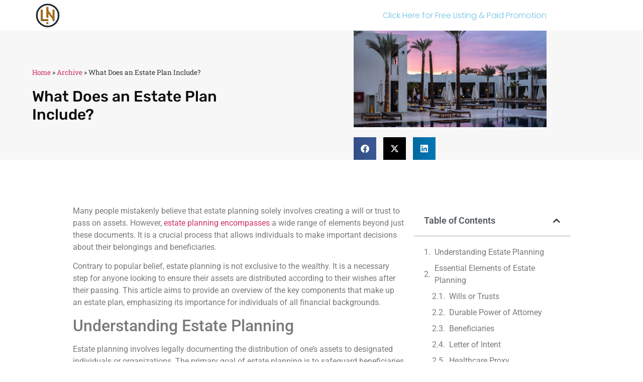

--- FILE ---
content_type: text/html; charset=UTF-8
request_url: https://moversframingham.com/what-does-an-estate-plan-include/
body_size: 21477
content:
<!doctype html>
<html lang="en-US">
<head>
<meta charset="UTF-8">
<meta name="viewport" content="width=device-width, initial-scale=1">
<link rel="profile" href="https://gmpg.org/xfn/11">
<meta name='robots' content='index, follow, max-image-preview:large, max-snippet:-1, max-video-preview:-1' />
<!-- This site is optimized with the Yoast SEO plugin v26.5 - https://yoast.com/wordpress/plugins/seo/ -->
<title>What Does an Estate Plan Include? - Legal Insights &amp; Business Trends | Your Ultimate Guide to US Law and Commerce</title>
<link rel="canonical" href="https://moversframingham.com/what-does-an-estate-plan-include/" />
<meta property="og:locale" content="en_US" />
<meta property="og:type" content="article" />
<meta property="og:title" content="What Does an Estate Plan Include? - Legal Insights &amp; Business Trends | Your Ultimate Guide to US Law and Commerce" />
<meta property="og:description" content="Many people mistakenly believe that estate planning solely involves ⁢creating a will or trust to pass on⁤ assets. However, estate planning encompasses‍ a wide range of⁢ elements beyond just these documents. It is a ⁢crucial​ process that allows individuals to‍ make⁣ important decisions about their belongings and beneficiaries. Contrary to⁣ popular ‍belief, estate planning is [&hellip;]" />
<meta property="og:url" content="https://moversframingham.com/what-does-an-estate-plan-include/" />
<meta property="og:site_name" content="Legal Insights &amp; Business Trends | Your Ultimate Guide to US Law and Commerce" />
<meta property="article:published_time" content="2024-03-05T15:03:47+00:00" />
<meta name="author" content="Legal Network Team" />
<meta name="twitter:card" content="summary_large_image" />
<meta name="twitter:label1" content="Written by" />
<meta name="twitter:data1" content="Legal Network Team" />
<meta name="twitter:label2" content="Est. reading time" />
<meta name="twitter:data2" content="6 minutes" />
<script type="application/ld+json" class="yoast-schema-graph">{"@context":"https://schema.org","@graph":[{"@type":"Article","@id":"https://moversframingham.com/what-does-an-estate-plan-include/#article","isPartOf":{"@id":"https://moversframingham.com/what-does-an-estate-plan-include/"},"author":{"name":"Legal Network Team","@id":"https://moversframingham.com/#/schema/person/310861eca9a7a6c34f815082334fc239"},"headline":"What Does an Estate Plan Include?","datePublished":"2024-03-05T15:03:47+00:00","mainEntityOfPage":{"@id":"https://moversframingham.com/what-does-an-estate-plan-include/"},"wordCount":1148,"publisher":{"@id":"https://moversframingham.com/#organization"},"image":{"@id":"https://moversframingham.com/what-does-an-estate-plan-include/#primaryimage"},"thumbnailUrl":"https://moversframingham.com/wp-content/uploads/2024/03/valeriia-bugaiova-_pPHgeHz1uk-unsplash-2.png","articleSection":["Estate Planning"],"inLanguage":"en-US"},{"@type":"WebPage","@id":"https://moversframingham.com/what-does-an-estate-plan-include/","url":"https://moversframingham.com/what-does-an-estate-plan-include/","name":"What Does an Estate Plan Include? - Legal Insights &amp; Business Trends | Your Ultimate Guide to US Law and Commerce","isPartOf":{"@id":"https://moversframingham.com/#website"},"primaryImageOfPage":{"@id":"https://moversframingham.com/what-does-an-estate-plan-include/#primaryimage"},"image":{"@id":"https://moversframingham.com/what-does-an-estate-plan-include/#primaryimage"},"thumbnailUrl":"https://moversframingham.com/wp-content/uploads/2024/03/valeriia-bugaiova-_pPHgeHz1uk-unsplash-2.png","datePublished":"2024-03-05T15:03:47+00:00","breadcrumb":{"@id":"https://moversframingham.com/what-does-an-estate-plan-include/#breadcrumb"},"inLanguage":"en-US","potentialAction":[{"@type":"ReadAction","target":["https://moversframingham.com/what-does-an-estate-plan-include/"]}]},{"@type":"ImageObject","inLanguage":"en-US","@id":"https://moversframingham.com/what-does-an-estate-plan-include/#primaryimage","url":"https://moversframingham.com/wp-content/uploads/2024/03/valeriia-bugaiova-_pPHgeHz1uk-unsplash-2.png","contentUrl":"https://moversframingham.com/wp-content/uploads/2024/03/valeriia-bugaiova-_pPHgeHz1uk-unsplash-2.png","width":540,"height":270},{"@type":"BreadcrumbList","@id":"https://moversframingham.com/what-does-an-estate-plan-include/#breadcrumb","itemListElement":[{"@type":"ListItem","position":1,"name":"Home","item":"https://moversframingham.com/"},{"@type":"ListItem","position":2,"name":"Archive","item":"https://moversframingham.com/archive/"},{"@type":"ListItem","position":3,"name":"What Does an Estate Plan Include?"}]},{"@type":"WebSite","@id":"https://moversframingham.com/#website","url":"https://moversframingham.com/","name":"Legal Insights &amp; Business Trends | Your Ultimate Guide to US Law and Commerce","description":"Discover the intersection of law and business with our expert analysis and comprehensive coverage. Stay ahead with the latest trends, legal updates, and business strategies tailored for professionals navigating the complex landscape of US law and commerce.","publisher":{"@id":"https://moversframingham.com/#organization"},"potentialAction":[{"@type":"SearchAction","target":{"@type":"EntryPoint","urlTemplate":"https://moversframingham.com/?s={search_term_string}"},"query-input":{"@type":"PropertyValueSpecification","valueRequired":true,"valueName":"search_term_string"}}],"inLanguage":"en-US"},{"@type":"Organization","@id":"https://moversframingham.com/#organization","name":"Legal Insights &amp; Business Trends | Your Ultimate Guide to US Law and Commerce","url":"https://moversframingham.com/","logo":{"@type":"ImageObject","inLanguage":"en-US","@id":"https://moversframingham.com/#/schema/logo/image/","url":"https://moversframingham.com/wp-content/uploads/2024/05/Legal-Network-Logo.png","contentUrl":"https://moversframingham.com/wp-content/uploads/2024/05/Legal-Network-Logo.png","width":502,"height":515,"caption":"Legal Insights &amp; Business Trends | Your Ultimate Guide to US Law and Commerce"},"image":{"@id":"https://moversframingham.com/#/schema/logo/image/"}},{"@type":"Person","@id":"https://moversframingham.com/#/schema/person/310861eca9a7a6c34f815082334fc239","name":"Legal Network Team","url":"https://moversframingham.com/author/kate/"}]}</script>
<!-- / Yoast SEO plugin. -->
<link rel="alternate" type="application/rss+xml" title="Legal Insights &amp; Business Trends | Your Ultimate Guide to US Law and Commerce &raquo; Feed" href="https://moversframingham.com/feed/" />
<link rel="alternate" type="application/rss+xml" title="Legal Insights &amp; Business Trends | Your Ultimate Guide to US Law and Commerce &raquo; Comments Feed" href="https://moversframingham.com/comments/feed/" />
<link rel="alternate" title="oEmbed (JSON)" type="application/json+oembed" href="https://moversframingham.com/wp-json/oembed/1.0/embed?url=https%3A%2F%2Fmoversframingham.com%2Fwhat-does-an-estate-plan-include%2F" />
<link rel="alternate" title="oEmbed (XML)" type="text/xml+oembed" href="https://moversframingham.com/wp-json/oembed/1.0/embed?url=https%3A%2F%2Fmoversframingham.com%2Fwhat-does-an-estate-plan-include%2F&#038;format=xml" />
<style id='wp-img-auto-sizes-contain-inline-css'>
img:is([sizes=auto i],[sizes^="auto," i]){contain-intrinsic-size:3000px 1500px}
/*# sourceURL=wp-img-auto-sizes-contain-inline-css */
</style>
<!-- <link rel='stylesheet' id='wp-block-library-css' href='https://moversframingham.com/wp-includes/css/dist/block-library/style.min.css?ver=6.9' media='all' /> -->
<link rel="stylesheet" type="text/css" href="//moversframingham.com/wp-content/cache/wpfc-minified/k2810qys/dunka.css" media="all"/>
<style id='wp-block-heading-inline-css'>
h1:where(.wp-block-heading).has-background,h2:where(.wp-block-heading).has-background,h3:where(.wp-block-heading).has-background,h4:where(.wp-block-heading).has-background,h5:where(.wp-block-heading).has-background,h6:where(.wp-block-heading).has-background{padding:1.25em 2.375em}h1.has-text-align-left[style*=writing-mode]:where([style*=vertical-lr]),h1.has-text-align-right[style*=writing-mode]:where([style*=vertical-rl]),h2.has-text-align-left[style*=writing-mode]:where([style*=vertical-lr]),h2.has-text-align-right[style*=writing-mode]:where([style*=vertical-rl]),h3.has-text-align-left[style*=writing-mode]:where([style*=vertical-lr]),h3.has-text-align-right[style*=writing-mode]:where([style*=vertical-rl]),h4.has-text-align-left[style*=writing-mode]:where([style*=vertical-lr]),h4.has-text-align-right[style*=writing-mode]:where([style*=vertical-rl]),h5.has-text-align-left[style*=writing-mode]:where([style*=vertical-lr]),h5.has-text-align-right[style*=writing-mode]:where([style*=vertical-rl]),h6.has-text-align-left[style*=writing-mode]:where([style*=vertical-lr]),h6.has-text-align-right[style*=writing-mode]:where([style*=vertical-rl]){rotate:180deg}
/*# sourceURL=https://moversframingham.com/wp-includes/blocks/heading/style.min.css */
</style>
<style id='wp-block-paragraph-inline-css'>
.is-small-text{font-size:.875em}.is-regular-text{font-size:1em}.is-large-text{font-size:2.25em}.is-larger-text{font-size:3em}.has-drop-cap:not(:focus):first-letter{float:left;font-size:8.4em;font-style:normal;font-weight:100;line-height:.68;margin:.05em .1em 0 0;text-transform:uppercase}body.rtl .has-drop-cap:not(:focus):first-letter{float:none;margin-left:.1em}p.has-drop-cap.has-background{overflow:hidden}:root :where(p.has-background){padding:1.25em 2.375em}:where(p.has-text-color:not(.has-link-color)) a{color:inherit}p.has-text-align-left[style*="writing-mode:vertical-lr"],p.has-text-align-right[style*="writing-mode:vertical-rl"]{rotate:180deg}
/*# sourceURL=https://moversframingham.com/wp-includes/blocks/paragraph/style.min.css */
</style>
<style id='global-styles-inline-css'>
:root{--wp--preset--aspect-ratio--square: 1;--wp--preset--aspect-ratio--4-3: 4/3;--wp--preset--aspect-ratio--3-4: 3/4;--wp--preset--aspect-ratio--3-2: 3/2;--wp--preset--aspect-ratio--2-3: 2/3;--wp--preset--aspect-ratio--16-9: 16/9;--wp--preset--aspect-ratio--9-16: 9/16;--wp--preset--color--black: #000000;--wp--preset--color--cyan-bluish-gray: #abb8c3;--wp--preset--color--white: #ffffff;--wp--preset--color--pale-pink: #f78da7;--wp--preset--color--vivid-red: #cf2e2e;--wp--preset--color--luminous-vivid-orange: #ff6900;--wp--preset--color--luminous-vivid-amber: #fcb900;--wp--preset--color--light-green-cyan: #7bdcb5;--wp--preset--color--vivid-green-cyan: #00d084;--wp--preset--color--pale-cyan-blue: #8ed1fc;--wp--preset--color--vivid-cyan-blue: #0693e3;--wp--preset--color--vivid-purple: #9b51e0;--wp--preset--gradient--vivid-cyan-blue-to-vivid-purple: linear-gradient(135deg,rgb(6,147,227) 0%,rgb(155,81,224) 100%);--wp--preset--gradient--light-green-cyan-to-vivid-green-cyan: linear-gradient(135deg,rgb(122,220,180) 0%,rgb(0,208,130) 100%);--wp--preset--gradient--luminous-vivid-amber-to-luminous-vivid-orange: linear-gradient(135deg,rgb(252,185,0) 0%,rgb(255,105,0) 100%);--wp--preset--gradient--luminous-vivid-orange-to-vivid-red: linear-gradient(135deg,rgb(255,105,0) 0%,rgb(207,46,46) 100%);--wp--preset--gradient--very-light-gray-to-cyan-bluish-gray: linear-gradient(135deg,rgb(238,238,238) 0%,rgb(169,184,195) 100%);--wp--preset--gradient--cool-to-warm-spectrum: linear-gradient(135deg,rgb(74,234,220) 0%,rgb(151,120,209) 20%,rgb(207,42,186) 40%,rgb(238,44,130) 60%,rgb(251,105,98) 80%,rgb(254,248,76) 100%);--wp--preset--gradient--blush-light-purple: linear-gradient(135deg,rgb(255,206,236) 0%,rgb(152,150,240) 100%);--wp--preset--gradient--blush-bordeaux: linear-gradient(135deg,rgb(254,205,165) 0%,rgb(254,45,45) 50%,rgb(107,0,62) 100%);--wp--preset--gradient--luminous-dusk: linear-gradient(135deg,rgb(255,203,112) 0%,rgb(199,81,192) 50%,rgb(65,88,208) 100%);--wp--preset--gradient--pale-ocean: linear-gradient(135deg,rgb(255,245,203) 0%,rgb(182,227,212) 50%,rgb(51,167,181) 100%);--wp--preset--gradient--electric-grass: linear-gradient(135deg,rgb(202,248,128) 0%,rgb(113,206,126) 100%);--wp--preset--gradient--midnight: linear-gradient(135deg,rgb(2,3,129) 0%,rgb(40,116,252) 100%);--wp--preset--font-size--small: 13px;--wp--preset--font-size--medium: 20px;--wp--preset--font-size--large: 36px;--wp--preset--font-size--x-large: 42px;--wp--preset--spacing--20: 0.44rem;--wp--preset--spacing--30: 0.67rem;--wp--preset--spacing--40: 1rem;--wp--preset--spacing--50: 1.5rem;--wp--preset--spacing--60: 2.25rem;--wp--preset--spacing--70: 3.38rem;--wp--preset--spacing--80: 5.06rem;--wp--preset--shadow--natural: 6px 6px 9px rgba(0, 0, 0, 0.2);--wp--preset--shadow--deep: 12px 12px 50px rgba(0, 0, 0, 0.4);--wp--preset--shadow--sharp: 6px 6px 0px rgba(0, 0, 0, 0.2);--wp--preset--shadow--outlined: 6px 6px 0px -3px rgb(255, 255, 255), 6px 6px rgb(0, 0, 0);--wp--preset--shadow--crisp: 6px 6px 0px rgb(0, 0, 0);}:root { --wp--style--global--content-size: 800px;--wp--style--global--wide-size: 1200px; }:where(body) { margin: 0; }.wp-site-blocks > .alignleft { float: left; margin-right: 2em; }.wp-site-blocks > .alignright { float: right; margin-left: 2em; }.wp-site-blocks > .aligncenter { justify-content: center; margin-left: auto; margin-right: auto; }:where(.wp-site-blocks) > * { margin-block-start: 24px; margin-block-end: 0; }:where(.wp-site-blocks) > :first-child { margin-block-start: 0; }:where(.wp-site-blocks) > :last-child { margin-block-end: 0; }:root { --wp--style--block-gap: 24px; }:root :where(.is-layout-flow) > :first-child{margin-block-start: 0;}:root :where(.is-layout-flow) > :last-child{margin-block-end: 0;}:root :where(.is-layout-flow) > *{margin-block-start: 24px;margin-block-end: 0;}:root :where(.is-layout-constrained) > :first-child{margin-block-start: 0;}:root :where(.is-layout-constrained) > :last-child{margin-block-end: 0;}:root :where(.is-layout-constrained) > *{margin-block-start: 24px;margin-block-end: 0;}:root :where(.is-layout-flex){gap: 24px;}:root :where(.is-layout-grid){gap: 24px;}.is-layout-flow > .alignleft{float: left;margin-inline-start: 0;margin-inline-end: 2em;}.is-layout-flow > .alignright{float: right;margin-inline-start: 2em;margin-inline-end: 0;}.is-layout-flow > .aligncenter{margin-left: auto !important;margin-right: auto !important;}.is-layout-constrained > .alignleft{float: left;margin-inline-start: 0;margin-inline-end: 2em;}.is-layout-constrained > .alignright{float: right;margin-inline-start: 2em;margin-inline-end: 0;}.is-layout-constrained > .aligncenter{margin-left: auto !important;margin-right: auto !important;}.is-layout-constrained > :where(:not(.alignleft):not(.alignright):not(.alignfull)){max-width: var(--wp--style--global--content-size);margin-left: auto !important;margin-right: auto !important;}.is-layout-constrained > .alignwide{max-width: var(--wp--style--global--wide-size);}body .is-layout-flex{display: flex;}.is-layout-flex{flex-wrap: wrap;align-items: center;}.is-layout-flex > :is(*, div){margin: 0;}body .is-layout-grid{display: grid;}.is-layout-grid > :is(*, div){margin: 0;}body{padding-top: 0px;padding-right: 0px;padding-bottom: 0px;padding-left: 0px;}a:where(:not(.wp-element-button)){text-decoration: underline;}:root :where(.wp-element-button, .wp-block-button__link){background-color: #32373c;border-width: 0;color: #fff;font-family: inherit;font-size: inherit;font-style: inherit;font-weight: inherit;letter-spacing: inherit;line-height: inherit;padding-top: calc(0.667em + 2px);padding-right: calc(1.333em + 2px);padding-bottom: calc(0.667em + 2px);padding-left: calc(1.333em + 2px);text-decoration: none;text-transform: inherit;}.has-black-color{color: var(--wp--preset--color--black) !important;}.has-cyan-bluish-gray-color{color: var(--wp--preset--color--cyan-bluish-gray) !important;}.has-white-color{color: var(--wp--preset--color--white) !important;}.has-pale-pink-color{color: var(--wp--preset--color--pale-pink) !important;}.has-vivid-red-color{color: var(--wp--preset--color--vivid-red) !important;}.has-luminous-vivid-orange-color{color: var(--wp--preset--color--luminous-vivid-orange) !important;}.has-luminous-vivid-amber-color{color: var(--wp--preset--color--luminous-vivid-amber) !important;}.has-light-green-cyan-color{color: var(--wp--preset--color--light-green-cyan) !important;}.has-vivid-green-cyan-color{color: var(--wp--preset--color--vivid-green-cyan) !important;}.has-pale-cyan-blue-color{color: var(--wp--preset--color--pale-cyan-blue) !important;}.has-vivid-cyan-blue-color{color: var(--wp--preset--color--vivid-cyan-blue) !important;}.has-vivid-purple-color{color: var(--wp--preset--color--vivid-purple) !important;}.has-black-background-color{background-color: var(--wp--preset--color--black) !important;}.has-cyan-bluish-gray-background-color{background-color: var(--wp--preset--color--cyan-bluish-gray) !important;}.has-white-background-color{background-color: var(--wp--preset--color--white) !important;}.has-pale-pink-background-color{background-color: var(--wp--preset--color--pale-pink) !important;}.has-vivid-red-background-color{background-color: var(--wp--preset--color--vivid-red) !important;}.has-luminous-vivid-orange-background-color{background-color: var(--wp--preset--color--luminous-vivid-orange) !important;}.has-luminous-vivid-amber-background-color{background-color: var(--wp--preset--color--luminous-vivid-amber) !important;}.has-light-green-cyan-background-color{background-color: var(--wp--preset--color--light-green-cyan) !important;}.has-vivid-green-cyan-background-color{background-color: var(--wp--preset--color--vivid-green-cyan) !important;}.has-pale-cyan-blue-background-color{background-color: var(--wp--preset--color--pale-cyan-blue) !important;}.has-vivid-cyan-blue-background-color{background-color: var(--wp--preset--color--vivid-cyan-blue) !important;}.has-vivid-purple-background-color{background-color: var(--wp--preset--color--vivid-purple) !important;}.has-black-border-color{border-color: var(--wp--preset--color--black) !important;}.has-cyan-bluish-gray-border-color{border-color: var(--wp--preset--color--cyan-bluish-gray) !important;}.has-white-border-color{border-color: var(--wp--preset--color--white) !important;}.has-pale-pink-border-color{border-color: var(--wp--preset--color--pale-pink) !important;}.has-vivid-red-border-color{border-color: var(--wp--preset--color--vivid-red) !important;}.has-luminous-vivid-orange-border-color{border-color: var(--wp--preset--color--luminous-vivid-orange) !important;}.has-luminous-vivid-amber-border-color{border-color: var(--wp--preset--color--luminous-vivid-amber) !important;}.has-light-green-cyan-border-color{border-color: var(--wp--preset--color--light-green-cyan) !important;}.has-vivid-green-cyan-border-color{border-color: var(--wp--preset--color--vivid-green-cyan) !important;}.has-pale-cyan-blue-border-color{border-color: var(--wp--preset--color--pale-cyan-blue) !important;}.has-vivid-cyan-blue-border-color{border-color: var(--wp--preset--color--vivid-cyan-blue) !important;}.has-vivid-purple-border-color{border-color: var(--wp--preset--color--vivid-purple) !important;}.has-vivid-cyan-blue-to-vivid-purple-gradient-background{background: var(--wp--preset--gradient--vivid-cyan-blue-to-vivid-purple) !important;}.has-light-green-cyan-to-vivid-green-cyan-gradient-background{background: var(--wp--preset--gradient--light-green-cyan-to-vivid-green-cyan) !important;}.has-luminous-vivid-amber-to-luminous-vivid-orange-gradient-background{background: var(--wp--preset--gradient--luminous-vivid-amber-to-luminous-vivid-orange) !important;}.has-luminous-vivid-orange-to-vivid-red-gradient-background{background: var(--wp--preset--gradient--luminous-vivid-orange-to-vivid-red) !important;}.has-very-light-gray-to-cyan-bluish-gray-gradient-background{background: var(--wp--preset--gradient--very-light-gray-to-cyan-bluish-gray) !important;}.has-cool-to-warm-spectrum-gradient-background{background: var(--wp--preset--gradient--cool-to-warm-spectrum) !important;}.has-blush-light-purple-gradient-background{background: var(--wp--preset--gradient--blush-light-purple) !important;}.has-blush-bordeaux-gradient-background{background: var(--wp--preset--gradient--blush-bordeaux) !important;}.has-luminous-dusk-gradient-background{background: var(--wp--preset--gradient--luminous-dusk) !important;}.has-pale-ocean-gradient-background{background: var(--wp--preset--gradient--pale-ocean) !important;}.has-electric-grass-gradient-background{background: var(--wp--preset--gradient--electric-grass) !important;}.has-midnight-gradient-background{background: var(--wp--preset--gradient--midnight) !important;}.has-small-font-size{font-size: var(--wp--preset--font-size--small) !important;}.has-medium-font-size{font-size: var(--wp--preset--font-size--medium) !important;}.has-large-font-size{font-size: var(--wp--preset--font-size--large) !important;}.has-x-large-font-size{font-size: var(--wp--preset--font-size--x-large) !important;}
/*# sourceURL=global-styles-inline-css */
</style>
<style id='94c2a3824d8d8b1fddcf3c8d05a98fd2-front-css-inline-css'>
.autox-thickbox.button{margin: 0 5px;}.automaticx-video-container{position:relative;padding-bottom:56.25%;height:0;overflow:hidden}.automaticx-video-container embed,.automaticx-video-container amp-youtube,.automaticx-video-container iframe,.automaticx-video-container object{position:absolute;top:0;left:0;width:100%;height:100%}.automaticx-dual-ring{width:10px;aspect-ratio:1;border-radius:50%;border:6px solid;border-color:#000 #0000;animation:1s infinite automaticxs1}@keyframes automaticxs1{to{transform:rotate(.5turn)}}#openai-chat-response{padding-top:5px}.openchat-dots-bars-2{width:28px;height:28px;--c:linear-gradient(currentColor 0 0);--r1:radial-gradient(farthest-side at bottom,currentColor 93%,#0000);--r2:radial-gradient(farthest-side at top   ,currentColor 93%,#0000);background:var(--c),var(--r1),var(--r2),var(--c),var(--r1),var(--r2),var(--c),var(--r1),var(--r2);background-repeat:no-repeat;animation:1s infinite alternate automaticxdb2}@keyframes automaticxdb2{0%,25%{background-size:8px 0,8px 4px,8px 4px,8px 0,8px 4px,8px 4px,8px 0,8px 4px,8px 4px;background-position:0 50%,0 calc(50% - 2px),0 calc(50% + 2px),50% 50%,50% calc(50% - 2px),50% calc(50% + 2px),100% 50%,100% calc(50% - 2px),100% calc(50% + 2px)}50%{background-size:8px 100%,8px 4px,8px 4px,8px 0,8px 4px,8px 4px,8px 0,8px 4px,8px 4px;background-position:0 50%,0 calc(0% - 2px),0 calc(100% + 2px),50% 50%,50% calc(50% - 2px),50% calc(50% + 2px),100% 50%,100% calc(50% - 2px),100% calc(50% + 2px)}75%{background-size:8px 100%,8px 4px,8px 4px,8px 100%,8px 4px,8px 4px,8px 0,8px 4px,8px 4px;background-position:0 50%,0 calc(0% - 2px),0 calc(100% + 2px),50% 50%,50% calc(0% - 2px),50% calc(100% + 2px),100% 50%,100% calc(50% - 2px),100% calc(50% + 2px)}100%,95%{background-size:8px 100%,8px 4px,8px 4px,8px 100%,8px 4px,8px 4px,8px 100%,8px 4px,8px 4px;background-position:0 50%,0 calc(0% - 2px),0 calc(100% + 2px),50% 50%,50% calc(0% - 2px),50% calc(100% + 2px),100% 50%,100% calc(0% - 2px),100% calc(100% + 2px)}}
/*# sourceURL=94c2a3824d8d8b1fddcf3c8d05a98fd2-front-css-inline-css */
</style>
<!-- <link rel='stylesheet' id='hello-elementor-css' href='https://moversframingham.com/wp-content/themes/hello-elementor/assets/css/reset.css?ver=3.4.5' media='all' /> -->
<!-- <link rel='stylesheet' id='hello-elementor-theme-style-css' href='https://moversframingham.com/wp-content/themes/hello-elementor/assets/css/theme.css?ver=3.4.5' media='all' /> -->
<!-- <link rel='stylesheet' id='hello-elementor-header-footer-css' href='https://moversframingham.com/wp-content/themes/hello-elementor/assets/css/header-footer.css?ver=3.4.5' media='all' /> -->
<!-- <link rel='stylesheet' id='elementor-frontend-css' href='https://moversframingham.com/wp-content/plugins/elementor/assets/css/frontend.min.css?ver=3.33.2' media='all' /> -->
<!-- <link rel='stylesheet' id='widget-image-css' href='https://moversframingham.com/wp-content/plugins/elementor/assets/css/widget-image.min.css?ver=3.33.2' media='all' /> -->
<!-- <link rel='stylesheet' id='widget-nav-menu-css' href='https://moversframingham.com/wp-content/plugins/elementor-pro/assets/css/widget-nav-menu.min.css?ver=3.28.3' media='all' /> -->
<!-- <link rel='stylesheet' id='widget-divider-css' href='https://moversframingham.com/wp-content/plugins/elementor/assets/css/widget-divider.min.css?ver=3.33.2' media='all' /> -->
<!-- <link rel='stylesheet' id='widget-heading-css' href='https://moversframingham.com/wp-content/plugins/elementor/assets/css/widget-heading.min.css?ver=3.33.2' media='all' /> -->
<!-- <link rel='stylesheet' id='widget-form-css' href='https://moversframingham.com/wp-content/plugins/elementor-pro/assets/css/widget-form.min.css?ver=3.28.3' media='all' /> -->
<!-- <link rel='stylesheet' id='widget-breadcrumbs-css' href='https://moversframingham.com/wp-content/plugins/elementor-pro/assets/css/widget-breadcrumbs.min.css?ver=3.28.3' media='all' /> -->
<!-- <link rel='stylesheet' id='widget-share-buttons-css' href='https://moversframingham.com/wp-content/plugins/elementor-pro/assets/css/widget-share-buttons.min.css?ver=3.28.3' media='all' /> -->
<!-- <link rel='stylesheet' id='e-apple-webkit-css' href='https://moversframingham.com/wp-content/plugins/elementor/assets/css/conditionals/apple-webkit.min.css?ver=3.33.2' media='all' /> -->
<!-- <link rel='stylesheet' id='elementor-icons-shared-0-css' href='https://moversframingham.com/wp-content/plugins/elementor/assets/lib/font-awesome/css/fontawesome.min.css?ver=5.15.3' media='all' /> -->
<!-- <link rel='stylesheet' id='elementor-icons-fa-solid-css' href='https://moversframingham.com/wp-content/plugins/elementor/assets/lib/font-awesome/css/solid.min.css?ver=5.15.3' media='all' /> -->
<!-- <link rel='stylesheet' id='elementor-icons-fa-brands-css' href='https://moversframingham.com/wp-content/plugins/elementor/assets/lib/font-awesome/css/brands.min.css?ver=5.15.3' media='all' /> -->
<!-- <link rel='stylesheet' id='widget-post-info-css' href='https://moversframingham.com/wp-content/plugins/elementor-pro/assets/css/widget-post-info.min.css?ver=3.28.3' media='all' /> -->
<!-- <link rel='stylesheet' id='widget-icon-list-css' href='https://moversframingham.com/wp-content/plugins/elementor/assets/css/widget-icon-list.min.css?ver=3.33.2' media='all' /> -->
<!-- <link rel='stylesheet' id='elementor-icons-fa-regular-css' href='https://moversframingham.com/wp-content/plugins/elementor/assets/lib/font-awesome/css/regular.min.css?ver=5.15.3' media='all' /> -->
<!-- <link rel='stylesheet' id='widget-table-of-contents-css' href='https://moversframingham.com/wp-content/plugins/elementor-pro/assets/css/widget-table-of-contents.min.css?ver=3.28.3' media='all' /> -->
<!-- <link rel='stylesheet' id='widget-post-navigation-css' href='https://moversframingham.com/wp-content/plugins/elementor-pro/assets/css/widget-post-navigation.min.css?ver=3.28.3' media='all' /> -->
<!-- <link rel='stylesheet' id='widget-posts-css' href='https://moversframingham.com/wp-content/plugins/elementor-pro/assets/css/widget-posts.min.css?ver=3.28.3' media='all' /> -->
<!-- <link rel='stylesheet' id='elementor-icons-css' href='https://moversframingham.com/wp-content/plugins/elementor/assets/lib/eicons/css/elementor-icons.min.css?ver=5.44.0' media='all' /> -->
<link rel="stylesheet" type="text/css" href="//moversframingham.com/wp-content/cache/wpfc-minified/mbc6gi9n/duno4.css" media="all"/>
<link rel='stylesheet' id='elementor-post-16-css' href='https://moversframingham.com/wp-content/uploads/elementor/css/post-16.css?ver=1764758172' media='all' />
<link rel='stylesheet' id='elementor-post-902-css' href='https://moversframingham.com/wp-content/uploads/elementor/css/post-902.css?ver=1764758172' media='all' />
<link rel='stylesheet' id='elementor-post-899-css' href='https://moversframingham.com/wp-content/uploads/elementor/css/post-899.css?ver=1764758172' media='all' />
<link rel='stylesheet' id='elementor-post-905-css' href='https://moversframingham.com/wp-content/uploads/elementor/css/post-905.css?ver=1764758383' media='all' />
<!-- <link rel='stylesheet' id='hello-elementor-child-style-css' href='https://moversframingham.com/wp-content/themes/hello-theme-child-master/style.css?ver=2.0.0' media='all' /> -->
<!-- <link rel='stylesheet' id='elementor-gf-local-roboto-css' href='https://moversframingham.com/wp-content/uploads/elementor/google-fonts/css/roboto.css?ver=1744793989' media='all' /> -->
<!-- <link rel='stylesheet' id='elementor-gf-local-robotoslab-css' href='https://moversframingham.com/wp-content/uploads/elementor/google-fonts/css/robotoslab.css?ver=1744793993' media='all' /> -->
<!-- <link rel='stylesheet' id='elementor-gf-local-poppins-css' href='https://moversframingham.com/wp-content/uploads/elementor/google-fonts/css/poppins.css?ver=1744793999' media='all' /> -->
<!-- <link rel='stylesheet' id='elementor-gf-local-rubik-css' href='https://moversframingham.com/wp-content/uploads/elementor/google-fonts/css/rubik.css?ver=1744793997' media='all' /> -->
<link rel="stylesheet" type="text/css" href="//moversframingham.com/wp-content/cache/wpfc-minified/2e4m131g/duno4.css" media="all"/>
<link rel="https://api.w.org/" href="https://moversframingham.com/wp-json/" /><link rel="alternate" title="JSON" type="application/json" href="https://moversframingham.com/wp-json/wp/v2/posts/573" /><link rel="EditURI" type="application/rsd+xml" title="RSD" href="https://moversframingham.com/xmlrpc.php?rsd" />
<meta name="generator" content="WordPress 6.9" />
<link rel='shortlink' href='https://moversframingham.com/?p=573' />
<meta name="generator" content="Elementor 3.33.2; features: additional_custom_breakpoints; settings: css_print_method-external, google_font-enabled, font_display-auto">
<style>
.e-con.e-parent:nth-of-type(n+4):not(.e-lazyloaded):not(.e-no-lazyload),
.e-con.e-parent:nth-of-type(n+4):not(.e-lazyloaded):not(.e-no-lazyload) * {
background-image: none !important;
}
@media screen and (max-height: 1024px) {
.e-con.e-parent:nth-of-type(n+3):not(.e-lazyloaded):not(.e-no-lazyload),
.e-con.e-parent:nth-of-type(n+3):not(.e-lazyloaded):not(.e-no-lazyload) * {
background-image: none !important;
}
}
@media screen and (max-height: 640px) {
.e-con.e-parent:nth-of-type(n+2):not(.e-lazyloaded):not(.e-no-lazyload),
.e-con.e-parent:nth-of-type(n+2):not(.e-lazyloaded):not(.e-no-lazyload) * {
background-image: none !important;
}
}
</style>
<link rel="icon" href="https://moversframingham.com/wp-content/uploads/2024/05/Legal-Network-Logo-150x150.png" sizes="32x32" />
<link rel="icon" href="https://moversframingham.com/wp-content/uploads/2024/05/Legal-Network-Logo.png" sizes="192x192" />
<link rel="apple-touch-icon" href="https://moversframingham.com/wp-content/uploads/2024/05/Legal-Network-Logo.png" />
<meta name="msapplication-TileImage" content="https://moversframingham.com/wp-content/uploads/2024/05/Legal-Network-Logo.png" />
</head>
<body class="wp-singular post-template-default single single-post postid-573 single-format-standard wp-custom-logo wp-embed-responsive wp-theme-hello-elementor wp-child-theme-hello-theme-child-master hello-elementor-default elementor-default elementor-kit-16 elementor-page-905">
<a class="skip-link screen-reader-text" href="#content">Skip to content</a>
<div data-elementor-type="header" data-elementor-id="902" class="elementor elementor-902 elementor-location-header" data-elementor-post-type="elementor_library">
<header class="elementor-section elementor-top-section elementor-element elementor-element-2bb7c542 elementor-section-height-min-height elementor-section-content-middle elementor-section-boxed elementor-section-height-default elementor-section-items-middle" data-id="2bb7c542" data-element_type="section">
<div class="elementor-container elementor-column-gap-no">
<div class="elementor-column elementor-col-50 elementor-top-column elementor-element elementor-element-373502d6" data-id="373502d6" data-element_type="column">
<div class="elementor-widget-wrap elementor-element-populated">
<div class="elementor-element elementor-element-1d2caa96 elementor-widget elementor-widget-image" data-id="1d2caa96" data-element_type="widget" data-widget_type="image.default">
<div class="elementor-widget-container">
<a href="https://moversframingham.com">
<img width="502" height="515" src="https://moversframingham.com/wp-content/uploads/2024/05/Legal-Network-Logo.png" class="attachment-full size-full wp-image-901" alt="" srcset="https://moversframingham.com/wp-content/uploads/2024/05/Legal-Network-Logo.png 502w, https://moversframingham.com/wp-content/uploads/2024/05/Legal-Network-Logo-292x300.png 292w" sizes="(max-width: 502px) 100vw, 502px" />								</a>
</div>
</div>
</div>
</div>
<div class="elementor-column elementor-col-50 elementor-top-column elementor-element elementor-element-36685780" data-id="36685780" data-element_type="column">
<div class="elementor-widget-wrap elementor-element-populated">
<div class="elementor-element elementor-element-1ed8566f elementor-nav-menu__align-center elementor-nav-menu--stretch elementor-nav-menu__text-align-center elementor-widget__width-initial elementor-nav-menu--dropdown-tablet elementor-nav-menu--toggle elementor-nav-menu--burger elementor-widget elementor-widget-nav-menu" data-id="1ed8566f" data-element_type="widget" data-settings="{&quot;full_width&quot;:&quot;stretch&quot;,&quot;layout&quot;:&quot;horizontal&quot;,&quot;submenu_icon&quot;:{&quot;value&quot;:&quot;&lt;i class=\&quot;fas fa-caret-down\&quot;&gt;&lt;\/i&gt;&quot;,&quot;library&quot;:&quot;fa-solid&quot;},&quot;toggle&quot;:&quot;burger&quot;}" data-widget_type="nav-menu.default">
<div class="elementor-widget-container">
<nav aria-label="Menu" class="elementor-nav-menu--main elementor-nav-menu__container elementor-nav-menu--layout-horizontal e--pointer-none">
<ul id="menu-1-1ed8566f" class="elementor-nav-menu"><li class="menu-item menu-item-type-custom menu-item-object-custom menu-item-915"><a href="https://legalnetwork.llc/" class="elementor-item">Click Here for Free Listing &#038; Paid Promotion</a></li>
</ul>			</nav>
<div class="elementor-menu-toggle" role="button" tabindex="0" aria-label="Menu Toggle" aria-expanded="false">
<i aria-hidden="true" role="presentation" class="elementor-menu-toggle__icon--open eicon-menu-bar"></i><i aria-hidden="true" role="presentation" class="elementor-menu-toggle__icon--close eicon-close"></i>		</div>
<nav class="elementor-nav-menu--dropdown elementor-nav-menu__container" aria-hidden="true">
<ul id="menu-2-1ed8566f" class="elementor-nav-menu"><li class="menu-item menu-item-type-custom menu-item-object-custom menu-item-915"><a href="https://legalnetwork.llc/" class="elementor-item" tabindex="-1">Click Here for Free Listing &#038; Paid Promotion</a></li>
</ul>			</nav>
</div>
</div>
</div>
</div>
</div>
</header>
</div>
<div data-elementor-type="single" data-elementor-id="905" class="elementor elementor-905 elementor-location-single post-573 post type-post status-publish format-standard has-post-thumbnail hentry category-estate-planning" data-elementor-post-type="elementor_library">
<section class="elementor-section elementor-top-section elementor-element elementor-element-509d4b4 elementor-section-full_width elementor-section-height-min-height elementor-section-items-stretch elementor-reverse-tablet elementor-section-height-default" data-id="509d4b4" data-element_type="section" data-settings="{&quot;background_background&quot;:&quot;classic&quot;}">
<div class="elementor-container elementor-column-gap-default">
<div class="elementor-column elementor-col-50 elementor-top-column elementor-element elementor-element-5eaf91af" data-id="5eaf91af" data-element_type="column" data-settings="{&quot;background_background&quot;:&quot;classic&quot;}">
<div class="elementor-widget-wrap elementor-element-populated">
<div class="elementor-element elementor-element-16e6ddf8 elementor-widget elementor-widget-breadcrumbs" data-id="16e6ddf8" data-element_type="widget" data-widget_type="breadcrumbs.default">
<div class="elementor-widget-container">
<p id="breadcrumbs"><span><span><a href="https://moversframingham.com/">Home</a></span> » <span><a href="https://moversframingham.com/archive/">Archive</a></span> » <span class="breadcrumb_last" aria-current="page">What Does an Estate Plan Include?</span></span></p>				</div>
</div>
<div class="elementor-element elementor-element-143aaa23 elementor-widget elementor-widget-theme-post-title elementor-page-title elementor-widget-heading" data-id="143aaa23" data-element_type="widget" data-widget_type="theme-post-title.default">
<div class="elementor-widget-container">
<h1 class="elementor-heading-title elementor-size-default">What Does an Estate Plan Include?</h1>				</div>
</div>
</div>
</div>
<div class="elementor-column elementor-col-50 elementor-top-column elementor-element elementor-element-4f65f15d" data-id="4f65f15d" data-element_type="column" data-settings="{&quot;background_background&quot;:&quot;classic&quot;}">
<div class="elementor-widget-wrap elementor-element-populated">
<div class="elementor-element elementor-element-2ba296e8 elementor-widget elementor-widget-theme-post-featured-image elementor-widget-image" data-id="2ba296e8" data-element_type="widget" data-widget_type="theme-post-featured-image.default">
<div class="elementor-widget-container">
<img width="540" height="270" src="https://moversframingham.com/wp-content/uploads/2024/03/valeriia-bugaiova-_pPHgeHz1uk-unsplash-2.png" class="attachment-full size-full wp-image-574" alt="" srcset="https://moversframingham.com/wp-content/uploads/2024/03/valeriia-bugaiova-_pPHgeHz1uk-unsplash-2.png 540w, https://moversframingham.com/wp-content/uploads/2024/03/valeriia-bugaiova-_pPHgeHz1uk-unsplash-2-300x150.png 300w" sizes="(max-width: 540px) 100vw, 540px" />															</div>
</div>
<div class="elementor-element elementor-element-34e7a3d1 elementor-share-buttons--view-icon elementor-share-buttons--skin-gradient elementor-share-buttons--shape-square elementor-grid-0 elementor-share-buttons--color-official elementor-widget elementor-widget-share-buttons" data-id="34e7a3d1" data-element_type="widget" data-widget_type="share-buttons.default">
<div class="elementor-widget-container">
<div class="elementor-grid">
<div class="elementor-grid-item">
<div
class="elementor-share-btn elementor-share-btn_facebook"
role="button"
tabindex="0"
aria-label="Share on facebook"
>
<span class="elementor-share-btn__icon">
<i class="fab fa-facebook" aria-hidden="true"></i>							</span>
</div>
</div>
<div class="elementor-grid-item">
<div
class="elementor-share-btn elementor-share-btn_x-twitter"
role="button"
tabindex="0"
aria-label="Share on x-twitter"
>
<span class="elementor-share-btn__icon">
<i class="fab fa-x-twitter" aria-hidden="true"></i>							</span>
</div>
</div>
<div class="elementor-grid-item">
<div
class="elementor-share-btn elementor-share-btn_linkedin"
role="button"
tabindex="0"
aria-label="Share on linkedin"
>
<span class="elementor-share-btn__icon">
<i class="fab fa-linkedin" aria-hidden="true"></i>							</span>
</div>
</div>
</div>
</div>
</div>
</div>
</div>
</div>
</section>
<section class="elementor-section elementor-top-section elementor-element elementor-element-ab6a89b elementor-section-boxed elementor-section-height-default elementor-section-height-default" data-id="ab6a89b" data-element_type="section">
<div class="elementor-container elementor-column-gap-default">
<div class="elementor-column elementor-col-50 elementor-top-column elementor-element elementor-element-2a5803b3" data-id="2a5803b3" data-element_type="column">
<div class="elementor-widget-wrap elementor-element-populated">
<div class="elementor-element elementor-element-b2bfb8d elementor-widget elementor-widget-theme-post-content" data-id="b2bfb8d" data-element_type="widget" data-widget_type="theme-post-content.default">
<div class="elementor-widget-container">
<div>
<div>
<p>Many people mistakenly believe that estate planning solely involves ⁢creating a will or trust to pass on⁤ assets. However, <a href="https://lawyer.bet/is-estate-planning-only-for-the-wealthy-2/" title="Is Estate Planning Only for the Wealthy?">estate planning encompasses</a>‍ a wide range of⁢ elements beyond just these documents. It is a ⁢crucial​ process that allows individuals to‍ make⁣ important decisions about their belongings and beneficiaries.</p>
<p>Contrary to⁣ popular ‍belief, estate planning is not exclusive to the wealthy.⁣ It is a necessary step for anyone looking⁤ to ensure their assets are distributed ⁢according to their wishes after their passing. This ‍article aims to⁣ provide an overview of the key components that make up ⁢an estate plan, emphasizing its importance for individuals⁤ of all ‍financial backgrounds.</p>
<h2 class="wp-block-heading">Understanding ‌Estate Planning</h2>
<p>Estate planning involves legally documenting the distribution of one’s assets to designated individuals‌ or organizations. The primary goal of estate planning ⁣is ‍to safeguard beneficiaries and assets from potential disputes or uncertainties.</p>
<h2 class="wp-block-heading">Essential Elements of Estate Planning</h2>
<p>Outlined ⁤below are some critical components ⁤that ⁣should be ​included in any ‌comprehensive estate plan:</p>
<h3 class="wp-block-heading">Wills or Trusts</h3>
<p>A will or trust is a fundamental aspect of estate planning,⁣ regardless ⁢of the size of one’s estate. ​These documents outline how assets should be ⁤distributed upon the individual’s passing, helping to minimize estate taxes and avoid legal complications. It is crucial to ​carefully draft⁤ these documents to prevent confusion and disputes among family‍ members.</p>
<h3 class="wp-block-heading">Durable Power of⁤ Attorney</h3>
<p>Designating a power‍ of attorney ⁣is essential for individuals to ‍ensure that‍ their interests are protected in the event​ of incapacity. By appointing a trusted individual​ to make decisions on ⁢their behalf, individuals⁤ can avoid potential​ court interventions⁢ that may not align with their ​wishes.</p>
<h3 class="wp-block-heading">Beneficiaries</h3>
<p>Choosing appropriate beneficiaries​ for​ insurance policies and savings accounts is vital,​ as these assets typically pass outside ‌of a will. Failing to designate beneficiaries can​ result in court intervention, ‌leading‍ to outcomes that may not align with the individual’s intentions. ‍It is‍ crucial to select beneficiaries carefully and ensure they meet⁢ legal requirements.</p>
<h3 class="wp-block-heading">Letter‌ of Intent</h3>
<p>A letter of intent can provide valuable guidance to beneficiaries regarding the distribution of assets and possessions. While not legally binding, this document conveys the individual’s wishes ​and can help⁣ prevent misunderstandings among family members during the estate settlement⁤ process.</p>
<h3 class="wp-block-heading">Healthcare Proxy</h3>
<p>Granting a healthcare‍ proxy allows a trusted individual⁤ to make medical ‍decisions on behalf of the individual ‌if they become ⁢incapacitated. It is essential to ⁣choose someone who‍ can ⁣be ⁣relied upon to act in the individual’s best interests and make informed healthcare decisions.</p>
<h2 class="wp-block-heading">Key‍ Considerations</h2>
<ul>
<li>Estate planning‌ is not limited to the wealthy; it is a critical process for individuals ‌of all‍ financial ⁣backgrounds.</li>
<li>Proper documentation is essential‍ to avoid potential legal⁢ challenges and ensure assets are distributed according to the individual’s wishes.</li>
<li>Estate planning allows family members or appointed representatives to carry out ⁤the individual’s wishes in the⁣ event of their ⁤incapacity.</li>
</ul>
<h2 class="wp-block-heading">In Conclusion</h2>
<p>Establishing an estate plan is a vital step to ‍protect loved⁤ ones and preserve one’s legacy. By‍ outlining preferences for asset distribution and beneficiary designations, individuals can ensure their ⁣wishes ‌are honored after ⁣their ⁢passing. This article aims to provide a comprehensive overview of estate planning and its significance in securing one’s financial‍ future.</p>
<p>The post <a href="https://locallawyerny.com/what-does-an-estate-plan-include/">What Does an Estate Plan Include?</a> appeared first on <a href="https://locallawyerny.com/">locallawyerny.com</a>.</p>
</div>
<p>  rnrn  </p>
<h1>What Does an ⁤Estate Plan ⁢Include?</h1>
<p>When ⁣it comes to ​planning for the future,⁢ having an estate plan in place is essential. An estate plan is a set of legal documents that outline​ how you ⁤want⁣ your assets to be distributed after your⁣ passing. It ​also includes important instructions for your medical ‌care and financial affairs in the event you ⁢become incapacitated. Here is a breakdown of what ⁤an estate plan typically‌ includes:</p>
<h2>Will</h2>
<p>A will is a​ legal document that specifies how you want your assets to be distributed upon your death. It allows you to name beneficiaries, designate guardians for minors, and outline any specific wishes you may‍ have. A will is a crucial component of an estate plan and ensures that your wishes are carried out as intended.</p>
<h2>Trust</h2>
<p>A ⁢trust is ‌another important tool in estate planning, especially for ‌individuals ⁣with significant‍ assets or ‌complex family situations. A trust allows‍ you ​to transfer assets to beneficiaries⁤ while avoiding​ probate, minimizing estate taxes, and ‍providing control over​ how and when assets are distributed.</p>
<h2>Advance Directive</h2>
<p>Also known as a living will, an advance⁤ directive outlines your wishes for medical care if you are unable to communicate or make decisions for ‌yourself. It includes instructions on life-sustaining treatments, organ donation⁣ preferences, and appoints‍ a healthcare proxy to​ make healthcare decisions on​ your behalf.</p>
<h2>Power of Attorney</h2>
<p>A power ⁤of⁢ attorney ⁣document grants someone the legal authority to act on your behalf in financial or legal matters if you are unable to do so yourself. This ensures that your affairs ⁢are ‍managed according to your wishes in the event of incapacity.</p>
<h2>Beneficiary Designations</h2>
<p>Beneficiary designations are often used for assets such as‍ retirement accounts, life insurance policies, and annuities. These designations allow you to specify who will receive these assets upon your death, bypassing probate and ensuring a smooth transfer of wealth to your​ chosen‍ beneficiaries.</p>
<h2>Letter⁣ of Intent</h2>
<p>A letter of intent is a non-binding document that provides ‌guidance and instructions to your heirs on how you would like your personal‍ and digital assets to be managed after⁤ your passing. It can include information on funeral arrangements, ⁣sentimental items, and important ⁣passwords or login details.</p>
<h2>Asset Inventory</h2>
<p>An asset inventory is a comprehensive list of all your assets, <a href="https://lawyer.bet/what-estate-planning-document-do-i-need/" title="What Estate Planning Document Do I Need?">including real estate</a>, bank accounts, investments, and personal property. This document helps​ ensure that nothing is overlooked or forgotten during ⁣the estate administration process and ⁢simplifies ​the distribution of your assets to‌ beneficiaries.</p>
<h2>Table: Benefits of an Estate Plan</h2>
<table class="wp-table">
<tr>
<th>Benefit</th>
<th>Description</th>
</tr>
<tr>
<td>Control</td>
<td>Allows you to dictate how your⁤ assets are distributed.</td>
</tr>
<tr>
<td>Probate Avoidance</td>
<td>Can help minimize costs and time delays associated with probate.</td>
</tr>
<tr>
<td>Privacy</td>
<td>Avoids the⁤ public nature of probate​ proceedings.</td>
</tr>
<tr>
<td>Protection</td>
<td>Protects assets from creditors and legal challenges.</td>
</tr>
<tr>
<td>Peace of Mind</td>
<td>Provides reassurance that your wishes will be carried out.</td>
</tr>
</table>
<h2>Practical ⁢Tips for⁣ Estate Planning</h2>
<ul>
<li>Review and update your <a href="https://lawyer.bet/learn-4-myths-about-estate-planning/" title="Learn 4 Myths About Estate Planning">estate plan regularly</a> to reflect any changes in your ⁣life circumstances or ​financial situation.</li>
<li>Consult with a <a href="https://lawyer.bet/estate-planning-attorney-boca-raton-33481/" title="Estate Planning Attorney Boca Raton 33481">knowledgeable estate planning attorney</a> to ensure your documents are legally sound and comprehensive.</li>
<li>Communicate your wishes with your loved ones ⁢to avoid conflicts ⁣and misunderstandings after your⁣ passing.</li>
<li>Consider the impact of‍ estate taxes and explore strategies to minimize tax liabilities for your heirs.</li>
</ul>
<p>By creating a well<a href="https://lawyer.bet/what-are-the-seven-elements-of-trust/" title="What are the seven elements of trust?">-rounded estate plan</a> that addresses all aspects of your financial and personal affairs, you can ensure that your loved ones are taken​ care of and your legacy is‍ preserved according to your‍ wishes.</p>
<p>The post <a href="https://lawyer.bet/what-does-an-estate-plan-include-7/">What Does an Estate Plan Include?</a> appeared first on <a href="https://lawyer.bet/">lawyer.bet</a>.</p>
</div>
</div>
</div>
<div class="elementor-element elementor-element-71dfaad7 elementor-widget elementor-widget-post-info" data-id="71dfaad7" data-element_type="widget" data-widget_type="post-info.default">
<div class="elementor-widget-container">
<ul class="elementor-inline-items elementor-icon-list-items elementor-post-info">
<li class="elementor-icon-list-item elementor-repeater-item-02c5bdc elementor-inline-item" itemprop="author">
<span class="elementor-icon-list-icon">
<i aria-hidden="true" class="far fa-user-circle"></i>							</span>
<span class="elementor-icon-list-text elementor-post-info__item elementor-post-info__item--type-author">
Legal Network Team					</span>
</li>
<li class="elementor-icon-list-item elementor-repeater-item-0f3546d elementor-inline-item" itemprop="datePublished">
<a href="https://moversframingham.com/2024/03/05/">
<span class="elementor-icon-list-icon">
<i aria-hidden="true" class="fas fa-calendar"></i>							</span>
<span class="elementor-icon-list-text elementor-post-info__item elementor-post-info__item--type-date">
<time>March 5, 2024</time>					</span>
</a>
</li>
<li class="elementor-icon-list-item elementor-repeater-item-3b99562 elementor-inline-item" itemprop="about">
<span class="elementor-icon-list-icon">
<i aria-hidden="true" class="fas fa-tags"></i>							</span>
<span class="elementor-icon-list-text elementor-post-info__item elementor-post-info__item--type-terms">
<span class="elementor-post-info__terms-list">
<a href="https://moversframingham.com/category/law/estate-planning/" class="elementor-post-info__terms-list-item">Estate Planning</a>				</span>
</span>
</li>
</ul>
</div>
</div>
</div>
</div>
<div class="elementor-column elementor-col-50 elementor-top-column elementor-element elementor-element-5038a64f" data-id="5038a64f" data-element_type="column">
<div class="elementor-widget-wrap elementor-element-populated">
<div class="elementor-element elementor-element-593a6b24 elementor-toc--minimized-on-tablet elementor-widget elementor-widget-table-of-contents" data-id="593a6b24" data-element_type="widget" data-settings="{&quot;exclude_headings_by_selector&quot;:[],&quot;headings_by_tags&quot;:[&quot;h2&quot;,&quot;h3&quot;],&quot;marker_view&quot;:&quot;numbers&quot;,&quot;no_headings_message&quot;:&quot;No headings were found on this page.&quot;,&quot;minimize_box&quot;:&quot;yes&quot;,&quot;minimized_on&quot;:&quot;tablet&quot;,&quot;hierarchical_view&quot;:&quot;yes&quot;,&quot;min_height&quot;:{&quot;unit&quot;:&quot;px&quot;,&quot;size&quot;:&quot;&quot;,&quot;sizes&quot;:[]},&quot;min_height_tablet&quot;:{&quot;unit&quot;:&quot;px&quot;,&quot;size&quot;:&quot;&quot;,&quot;sizes&quot;:[]},&quot;min_height_mobile&quot;:{&quot;unit&quot;:&quot;px&quot;,&quot;size&quot;:&quot;&quot;,&quot;sizes&quot;:[]}}" data-widget_type="table-of-contents.default">
<div class="elementor-widget-container">
<div class="elementor-toc__header">
<h4 class="elementor-toc__header-title">
Table of Contents			</h4>
<div class="elementor-toc__toggle-button elementor-toc__toggle-button--expand" role="button" tabindex="0" aria-controls="elementor-toc__593a6b24" aria-expanded="true" aria-label="Open table of contents"><i aria-hidden="true" class="fas fa-chevron-down"></i></div>
<div class="elementor-toc__toggle-button elementor-toc__toggle-button--collapse" role="button" tabindex="0" aria-controls="elementor-toc__593a6b24" aria-expanded="true" aria-label="Close table of contents"><i aria-hidden="true" class="fas fa-chevron-up"></i></div>
</div>
<div id="elementor-toc__593a6b24" class="elementor-toc__body">
<div class="elementor-toc__spinner-container">
<i class="elementor-toc__spinner eicon-animation-spin eicon-loading" aria-hidden="true"></i>			</div>
</div>
</div>
</div>
</div>
</div>
</div>
</section>
<section class="elementor-section elementor-top-section elementor-element elementor-element-3ded2648 elementor-section-boxed elementor-section-height-default elementor-section-height-default" data-id="3ded2648" data-element_type="section">
<div class="elementor-container elementor-column-gap-default">
<div class="elementor-column elementor-col-100 elementor-top-column elementor-element elementor-element-689601a6" data-id="689601a6" data-element_type="column">
<div class="elementor-widget-wrap elementor-element-populated">
<div class="elementor-element elementor-element-1296b1eb elementor-widget elementor-widget-post-navigation" data-id="1296b1eb" data-element_type="widget" data-widget_type="post-navigation.default">
<div class="elementor-widget-container">
<div class="elementor-post-navigation">
<div class="elementor-post-navigation__prev elementor-post-navigation__link">
<a href="https://moversframingham.com/trump-wins-the-north-dakota-republican-caucuses/" rel="prev"><span class="post-navigation__arrow-wrapper post-navigation__arrow-prev"><i class="fa fa-angle-left" aria-hidden="true"></i><span class="elementor-screen-only">Prev</span></span><span class="elementor-post-navigation__link__prev"><span class="post-navigation__prev--label">Previous</span><span class="post-navigation__prev--title">Trump wins the North Dakota Republican caucuses</span></span></a>			</div>
<div class="elementor-post-navigation__next elementor-post-navigation__link">
<a href="https://moversframingham.com/what-is-estate-planning/" rel="next"><span class="elementor-post-navigation__link__next"><span class="post-navigation__next--label">Next</span><span class="post-navigation__next--title">What Is Estate Planning?</span></span><span class="post-navigation__arrow-wrapper post-navigation__arrow-next"><i class="fa fa-angle-right" aria-hidden="true"></i><span class="elementor-screen-only">Next</span></span></a>			</div>
</div>
</div>
</div>
</div>
</div>
</div>
</section>
<section class="elementor-section elementor-top-section elementor-element elementor-element-26685bde elementor-section-boxed elementor-section-height-default elementor-section-height-default" data-id="26685bde" data-element_type="section">
<div class="elementor-container elementor-column-gap-default">
<div class="elementor-column elementor-col-100 elementor-top-column elementor-element elementor-element-7b676901" data-id="7b676901" data-element_type="column">
<div class="elementor-widget-wrap elementor-element-populated">
<div class="elementor-element elementor-element-167c05f2 elementor-widget elementor-widget-heading" data-id="167c05f2" data-element_type="widget" data-widget_type="heading.default">
<div class="elementor-widget-container">
<h5 class="elementor-heading-title elementor-size-default">Disclaimer:</h5>				</div>
</div>
<div class="elementor-element elementor-element-2839361f elementor-widget elementor-widget-text-editor" data-id="2839361f" data-element_type="widget" data-widget_type="text-editor.default">
<div class="elementor-widget-container">
<p>The information provided in this blog post is for general informational purposes only. All information on the site is provided in good faith. However, we make no representation or warranty of any kind, express or implied, regarding the accuracy, adequacy, validity, reliability, availability, or completeness of any information on the site.</p><p>Under no circumstance shall we have any liability to you for any loss or damage of any kind incurred as a result of the use of the site or reliance on any information provided on the site. Your use of the site and your reliance on any information on the site is solely at your own risk.</p><p>This blog post does not constitute professional advice. The content is not meant to be a substitute for professional advice from a certified professional or specialist. Readers should consult professional help or seek expert advice before making any decisions based on the information provided in the blog.</p>								</div>
</div>
<div class="elementor-element elementor-element-2bd4a17c elementor-widget elementor-widget-text-editor" data-id="2bd4a17c" data-element_type="widget" data-widget_type="text-editor.default">
<div class="elementor-widget-container">
<a href="https://aeecorp.net/">aeecorp.net</a>
<a href="https://alianda.net/">alianda.net</a>
<a href="https://giftsandflowersdelivery.com/">giftsandflowersdelivery.com</a>
<a href="https://capnken.com/">capnken.com</a>
<a href="https://chadgill.com/">chadgill.com</a>
<a href="https://mdkchild.com/">mdkchild.com</a>
<a href="https://oconeefps.com/">oconeefps.com</a>
<a href="https://vegchip.com/">vegchip.com</a>
<a href="https://localdentistnj.com/">localdentistnj.com</a>
<a href="https://pedare.org/">pedare.org</a>
<a href="https://rushcover.com/">rushcover.com</a>
<a href="https://10-10ths.com/">10-10ths.com</a>
<a href="https://abvakabo.net/">abvakabo.net</a>
<a href="https://personalattorneynewjersey.com/">personalattorneynewjersey.com</a>
<a href="https://graficas.us/">graficas.us</a>
<a href="https://csteefel.com/">csteefel.com</a>
<a href="https://oqprogram.com/">oqprogram.com</a>
<a href="https://hogchow.com/">hogchow.com</a>
<a href="https://nearmepersonalinjurylawyer.com/">nearmepersonalinjurylawyer.com</a>
<a href="https://exotechs.com/">exotechs.com</a>
<a href="https://slawson.net/">slawson.net</a>
<a href="https://kengunn.com/">kengunn.com</a>
<a href="https://cosmeticdentistrybk.com/">cosmeticdentistrybk.com</a>
<a href="https://dentistnearmetoday.com/">dentistnearmetoday.com</a>
<a href="https://thescinc.com/">thescinc.com</a>
<a href="https://sensney.com/">sensney.com</a>
<a href="https://porcelainveneersbrooklyn.com/">porcelainveneersbrooklyn.com</a>
<a href="https://guyjamm.com/">guyjamm.com</a>
<a href="https://actslab.com/">actslab.com</a>
<a href="https://iklanpr.com/">iklanpr.com</a>
<a href="https://dudedog.net/">dudedog.net</a>
<a href="https://jongery.com/">jongery.com</a>
<a href="https://frogetha.com/">frogetha.com</a>
<a href="https://mayieka.com/">mayieka.com</a>
<a href="https://tahoerf.com/">tahoerf.com</a>
<a href="https://namekeg.com/">namekeg.com</a>
<a href="https://skytudor.com/">skytudor.com</a>
<a href="https://digacomp.com/">digacomp.com</a>
<a href="https://elyrical.com/">elyrical.com</a>
<a href="https://abacobeachdivecenter.com/">abacobeachdivecenter.com</a>
<a href="https://zamichow.com/">zamichow.com</a>
<a href="https://fernworx.com/">fernworx.com</a>
<a href="https://rozei.org/">rozei.org</a>
<a href="https://herzstein.org/">herzstein.org</a>
<a href="https://noniene.com/">noniene.com</a>
<a href="https://webtvdoc.com/">webtvdoc.com</a>
<a href="https://arenauk.org/">arenauk.org</a>
<a href="https://omniali.net/">omniali.net</a>
<a href="https://oolitic.net/">oolitic.net</a>
<a href="https://slimlife.org/">slimlife.org</a>
<a href="https://sentrabd.com/">sentrabd.com</a>
<a href="https://gladych.com/">gladych.com</a>
<a href="https://petrifiedtoad.com/">petrifiedtoad.com</a>
<a href="https://sourebh.com/">sourebh.com</a>
<a href="https://nslijhs.com/">nslijhs.com</a>
<a href="https://tgspider.com/">tgspider.com</a>
<a href="https://lektura.org/">lektura.org</a>
<a href="https://demycom.com/">demycom.com</a>
<a href="https://ospreyam.com/">ospreyam.com</a>
<a href="https://antacids.net/">antacids.net</a>
<a href="https://mywebpad.com/">mywebpad.com</a>
<a href="https://mvscrew.com/">mvscrew.com</a>
<a href="https://lowellmovers.net/">lowellmovers.net</a>
<a href="https://gotshui.com/">gotshui.com</a>
<a href="https://locallawyerblog.com/">locallawyerblog.com</a>
<a href="https://unimarts.com/">unimarts.com</a>
<a href="https://misrasi.com/">misrasi.com</a>
<a href="https://locallawyersnj.com/">locallawyersnj.com</a>
<a href="https://alum-tek.com/">alum-tek.com</a>
<a href="https://ubertor.net/">ubertor.net</a>
<a href="https://dental-aed.com/">dental-aed.com</a>
<a href="https://medicalmalpracticeattorneybronx.com/">medicalmalpracticeattorneybronx.com</a>
<a href="https://dentistnearmebronx.com/">dentistnearmebronx.com</a>
<a href="https://defwords.com/">defwords.com</a>
<a href="https://gocamden.com/">gocamden.com</a>
<a href="https://amprose.net/">amprose.net</a>
<a href="https://mcamics.com/">mcamics.com</a>
<a href="https://webboss.org/">webboss.org</a>
<a href="https://virdiusa.com/">virdiusa.com</a>
<a href="https://medicalmalpracticelawyerbronx.com/">medicalmalpracticelawyerbronx.com</a>
<a href="https://divinev.com/">divinev.com</a>
<a href="https://lawyermarketingmiami.com/">lawyermarketingmiami.com</a>
<a href="https://nearmepersonalinjurylawyers.com/">nearmepersonalinjurylawyers.com</a>
<a href="https://medicalmallawyersbronx.com/">medicalmallawyersbronx.com</a>
<a href="https://allaxion.com/">allaxion.com</a>
<a href="https://lphilton.com/">lphilton.com</a>
<a href="https://osaruman.com/">osaruman.com</a>
<a href="https://jaxguide.com/">jaxguide.com</a>
<a href="https://thecall.net/">thecall.net</a>
<a href="https://cssvoip.com/">cssvoip.com</a>
<a href="https://bcsgifts.com/">bcsgifts.com</a>
<a href="https://plastron.net/">plastron.net</a>
<a href="https://dentistnearmestatenisland.com/">dentistnearmestatenisland.com</a>
<a href="https://popeafb.net/">popeafb.net</a>
<a href="https://bestbrooklynattorneys.com/">bestbrooklynattorneys.com</a>
<a href="https://mrshines.com/">mrshines.com</a>
<a href="https://nearmeattorney.com/">nearmeattorney.com</a>
<a href="https://dentistnearmequeens.com/">dentistnearmequeens.com</a>
<a href="https://localseolawyers.com/">localseolawyers.com</a>
<a href="https://whysdmi.org/">whysdmi.org</a>
<a href="https://lowratescarrental.com/">lowratescarrental.com</a>
<a href="https://sjwalter.com/">sjwalter.com</a>
<a href="https://dentalbrooklyn.net/">dentalbrooklyn.net</a>
<a href="https://wofsmail.com/">wofsmail.com</a>
<a href="https://spgurley.com/">spgurley.com</a>
<a href="https://omalawyers.com/">omalawyers.com</a>
<a href="https://etalgom.com/">etalgom.com</a>
<a href="https://gmzbuyers.com/">gmzbuyers.com</a>
<a href="https://cadsteam.com /">cadsteam.com</a>
<a href="https://ewgapdx.com/">ewgapdx.com</a>
<a href="https://theellen.org/">theellen.org</a>
<a href="https://jdevien.com/">jdevien.com</a>
<a href="https://booksavy.com/">booksavy.com</a>
<a href="https://dentalbrooklyn.info/">dentalbrooklyn.info</a>
<a href="https://avitexas.com/">avitexas.com</a>
<a href="https://ebizthai.com/">ebizthai.com</a>
<a href="https://localseodental.com/">localseodental.com</a>
<a href="https://castsoxs.com/">castsoxs.com</a>
<a href="https://vr5xs6yh.com/">vr5xs6yh.com</a>
<a href="https://ridemoor.com/">ridemoor.com</a>
<a href="https://brooklynadvanceddentalcare.com/">brooklynadvanceddentalcare.com</a>
<a href="https://escorts-nyc.net/">escorts-nyc.net</a>
<a href="https://personalinjuryattorneysnjs.com/">personalinjuryattorneysnjs.com</a>
<a href="https://fastpawnonline.com/">fastpawnonline.com</a>
<a href="https://toothimplantsbrooklyn.com/">toothimplantsbrooklyn.com</a>
<a href="https://rootcanalbrooklyn.com/">rootcanalbrooklyn.com</a>
<a href="https://mearabia.com/">mearabia.com</a>
<a href="https://togtouch.com/">togtouch.com</a>
<a href="https://epcdaily.com/">epcdaily.com</a>
<a href="https://timesfcu.com/">timesfcu.com</a>
<a href="https://lawyersbk.com/">lawyersbk.com</a>
<a href="https://vaianisi.com/">vaianisi.com</a>
<a href="https://cybewire.com/">cybewire.com</a>
<a href="https://giftsandflowersdirectory.com/">giftsandflowersdirectory.com</a>
<a href="https://mooredns.com/">mooredns.com</a>
<a href="https://dentistnearmenewyork.com/">dentistnearmenewyork.com</a>
<a href="https://gp-beautysalon.com/">gp-beautysalon.com</a>
<a href="https://oxadrine.com/">oxadrine.com</a>
<a href="https://boxsteps.com/">boxsteps.com</a>
<a href="https://3bliving.com/">3bliving.com</a>
<a href="https://psychdog.us/">psychdog.us</a>
<a href="https://foralbum.com/">foralbum.com</a>
<a href="https://eurofixpaintingandtile.com/">eurofixpaintingandtile.com</a>
<a href="https://dentistrybk.com/">dentistrybk.com</a>
<a href="https://arielber.com/">arielber.com</a>
<a href="https://akatonia.com/">akatonia.com</a>
<a href="https://ilcorail.com/">ilcorail.com</a>
<a href="https://elitepersonalinjuryattorneys.com/">elitepersonalinjuryattorneys.com</a>
<a href="https://dentistnearmebrooklyn.com/">dentistnearmebrooklyn.com</a>
<a href="https://famsvane.com/">famsvane.com</a>
<a href="https://dentallabny.com/">dentallabny.com</a>
<a href="https://nearmepersonalattorneys.com/">nearmepersonalattorneys.com</a>
<a href="https://teethwhiteninginbrooklyn.com/">teethwhiteninginbrooklyn.com</a>
<a href="https://dentistnearmelongisland.com/">dentistnearmelongisland.com</a>
<a href="https://moversframingham.com/">moversframingham.com</a>
<a href="https://mydentistbrooklyn.com/">mydentistbrooklyn.com</a>
<a href="https://colacake.com/">colacake.com</a>
<a href="https://paradiselocksandkeys.com/">paradiselocksandkeys.com</a>
<a href="https://carsfile.com/">carsfile.com</a>
<a href="https://solapnet.com/">solapnet.com</a>
<a href="https://ausburyparkmovingcompanies.com/">ausburyparkmovingcompanies.com</a>
<a href="https://dpfeeney.com/">dpfeeney.com</a>
<a href="https://nearmedentals.com/">nearmedentals.com</a>
<a href="https://homeinhb.com/">homeinhb.com</a>
<a href="https://joeyspcs.com/">joeyspcs.com</a>
<a href="https://locallawyernyc.com/">locallawyernyc.com</a>
<a href="https://icubeweb.com/">icubeweb.com</a>
<a href="https://avifiles.com/">avifiles.com</a>
<a href="https://dentistbk.com/">dentistbk.com</a>
<a href="https://regismfg.com/">regismfg.com</a>
<a href="https://bencamel.com/">bencamel.com</a>
<a href="https://playkiwi.com/">playkiwi.com</a>
<a href="https://hosearch.com/">hosearch.com</a>
<a href="https://fondaciocanada.org/">fondaciocanada.org</a>
<a href="https://click2classic.com/">click2classic.com</a>
<a href="https://nearmepersonalinjuryattorneys.com/">nearmepersonalinjuryattorneys.com</a>
<a href="https://invisalignbrooklyn11229.com/">invisalignbrooklyn11229.com</a>
<a href="https://toothextractionbrooklyn.com/">toothextractionbrooklyn.com</a>
<a href="https://locallawyersny.com/">locallawyersny.com</a>
<a href="https://siyangbi.com/">siyangbi.com</a>
<a href="https://eriefsbo.com/">eriefsbo.com</a>
<a href="https://teserint.com/">teserint.com</a>
<a href="https://gaiacred.com/">gaiacred.com</a>
<a href="https://bigapplegoldbuyer.com/">bigapplegoldbuyer.com</a>
<a href="https://homeimprovementgeneralcontractors.com/">homeimprovementgeneralcontractors.com</a>
<a href="https://tofuclan.com/">tofuclan.com</a>
<a href="https://funeatin.com/">funeatin.com</a>
<a href="https://soldrite.com/">soldrite.com</a>
<a href="https://siyiyoga.com/">siyiyoga.com</a>
<a href="https://getmilko.com/">getmilko.com</a>
<a href="https://myhelong.com/">myhelong.com</a>
<a href="https://nearmepersonalinjuryattorney.com/">nearmepersonalinjuryattorney.com</a>
<a href="https://walibris.com/">walibris.com</a>
<a href="https://etard.net/">etard.net</a>
<a href="https://arkrocks.com/">arkrocks.com</a>
<a href="https://pansdora.com/">pansdora.com</a>
<a href="https://limmudtr.com/">limmudtr.com</a>
<a href="https://lungsusa.org/">lungsusa.org</a>
<a href="https://golisters.com/">golisters.com</a>
<a href="https://newyorkaccidentslawyer.com/">newyorkaccidentslawyer.com</a>
<a href="https://greytblog.com/">greytblog.com</a>
<a href="https://ovolaw.com/">ovolaw.com</a>
<a href="https://medicalmalpracticeattorneysbronx.com/">medicalmalpracticeattorneysbronx.com</a>
<a href="https://electionreceipt.com/">electionreceipt.com</a>
<a href="https://depsites.com/">depsites.com</a>
<a href="https://opasm.org/">opasm.org</a>
<a href="https://rcadss.com/">rcadss.com</a>
<a href="https://lamassio.com/">lamassio.com</a>
<a href="https://personalinjuryattorneysnys.com/">personalinjuryattorneysnys.com</a>
<a href="https://funemoney.com/">funemoney.com</a>
<a href="https://benramon.com/">benramon.com</a>
<a href="https://izandoli.com/">izandoli.com</a>
<a href="https://leicsvle.com/">leicsvle.com</a>
<a href="https://busiwebs.com/">busiwebs.com</a>
<a href="https://coolnewt.com/">coolnewt.com</a>
<a href="https://jrhome.org/">jrhome.org</a>
<a href="https://affirmers.org/">affirmers.org</a>
<a href="https://pvbgc.org/">pvbgc.org</a>
<a href="https://localattorneynj.com/">localattorneynj.com</a>
<a href="https://sehah.org/">sehah.org</a>
<a href="https://xtcplace.com/">xtcplace.com</a>
<a href="https://djonfire.com/">djonfire.com</a>
<a href="https://epaops.org/">epaops.org</a>
<a href="https://hometheatermiami.com/">hometheatermiami.com</a>
<a href="https://peelseek.com/">peelseek.com </a>
<a href="https://jandavidson.net/">jandavidson.net</a>
<a href="https://nappyboyent.net/">nappyboyent.net</a>
<a href="https://nygot.com/">nygot.com</a>
<a href="https://ziggs.org/">ziggs.org</a>
<a href="https://uniquedayspa.net/">uniquedayspa.net</a>
<a href="https://vistamro.com/">vistamro.com</a>
<a href="https://pdmanewengland.org/">pdmanewengland.org</a>
<a href="https://ewanrose.com/">ewanrose.com</a>
<a href="https://lawyersconsult.com/">lawyersconsult.com</a>
<a href="https://grovepto.org/">grovepto.org</a>
<a href="https://disfilca.com/">disfilca.com</a>
<a href="https://artmystic.com/">artmystic.com</a>
<a href="https://ocany.org /">ocany.org</a>
<a href="https://quarkpark.info/">quarkpark.info</a>
<a href="https://paingold.com/">paingold.com</a>
<a href="https://tactfoot.com/">tactfoot.com</a>
<a href="https://marmasse.com/">marmasse.com</a>
<a href="https://iddmiami.com/">iddmiami.com</a>
<a href="https://cdstrees.com/">cdstrees.com</a>
<a href="https://lostel.com/">lostel.com</a>
<a href="https://itxoft.com/">itxoft.com</a>
<a href="https://sparltech.com/">sparltech.com</a>								</div>
</div>
</div>
</div>
</div>
</section>
<section class="elementor-section elementor-top-section elementor-element elementor-element-13b4ad56 elementor-section-boxed elementor-section-height-default elementor-section-height-default" data-id="13b4ad56" data-element_type="section">
<div class="elementor-container elementor-column-gap-default">
<div class="elementor-column elementor-col-100 elementor-top-column elementor-element elementor-element-45835b0d" data-id="45835b0d" data-element_type="column">
<div class="elementor-widget-wrap elementor-element-populated">
<div class="elementor-element elementor-element-50721b89 elementor-widget-divider--view-line_text elementor-widget-divider--element-align-right elementor-widget elementor-widget-divider" data-id="50721b89" data-element_type="widget" data-widget_type="divider.default">
<div class="elementor-widget-container">
<div class="elementor-divider">
<span class="elementor-divider-separator">
<span class="elementor-divider__text elementor-divider__element">
On Key				</span>
</span>
</div>
</div>
</div>
<div class="elementor-element elementor-element-b35c5a4 elementor-widget elementor-widget-heading" data-id="b35c5a4" data-element_type="widget" data-widget_type="heading.default">
<div class="elementor-widget-container">
<h2 class="elementor-heading-title elementor-size-default">Related Posts</h2>				</div>
</div>
<div class="elementor-element elementor-element-7bee556f elementor-grid-3 elementor-grid-tablet-2 elementor-grid-mobile-1 elementor-posts--thumbnail-top elementor-card-shadow-yes elementor-posts__hover-gradient load-more-align-center elementor-widget elementor-widget-posts" data-id="7bee556f" data-element_type="widget" data-settings="{&quot;pagination_type&quot;:&quot;load_more_on_click&quot;,&quot;cards_columns&quot;:&quot;3&quot;,&quot;cards_columns_tablet&quot;:&quot;2&quot;,&quot;cards_columns_mobile&quot;:&quot;1&quot;,&quot;cards_row_gap&quot;:{&quot;unit&quot;:&quot;px&quot;,&quot;size&quot;:35,&quot;sizes&quot;:[]},&quot;cards_row_gap_tablet&quot;:{&quot;unit&quot;:&quot;px&quot;,&quot;size&quot;:&quot;&quot;,&quot;sizes&quot;:[]},&quot;cards_row_gap_mobile&quot;:{&quot;unit&quot;:&quot;px&quot;,&quot;size&quot;:&quot;&quot;,&quot;sizes&quot;:[]},&quot;load_more_spinner&quot;:{&quot;value&quot;:&quot;fas fa-spinner&quot;,&quot;library&quot;:&quot;fa-solid&quot;}}" data-widget_type="posts.cards">
<div class="elementor-widget-container">
<div class="elementor-posts-container elementor-posts elementor-posts--skin-cards elementor-grid">
<article class="elementor-post elementor-grid-item post-27558 post type-post status-publish format-standard has-post-thumbnail hentry category-law category-sponsored-stories category-state-law tag-estate-planning tag-last-will-and-testament tag-probate">
<div class="elementor-post__card">
<a class="elementor-post__thumbnail__link" href="https://moversframingham.com/crafting-your-last-will-and-testament-2/" tabindex="-1" ><div class="elementor-post__thumbnail"><img width="300" height="171" src="https://moversframingham.com/wp-content/uploads/2024/04/How-do-you-create-your-last-will-and-testament-1-1-300x171.jpg" class="attachment-medium size-medium wp-image-27559" alt="Last Will and Testament" decoding="async" srcset="https://moversframingham.com/wp-content/uploads/2024/04/How-do-you-create-your-last-will-and-testament-1-1-300x171.jpg 300w, https://moversframingham.com/wp-content/uploads/2024/04/How-do-you-create-your-last-will-and-testament-1-1-1024x585.jpg 1024w, https://moversframingham.com/wp-content/uploads/2024/04/How-do-you-create-your-last-will-and-testament-1-1-768x439.jpg 768w, https://moversframingham.com/wp-content/uploads/2024/04/How-do-you-create-your-last-will-and-testament-1-1-1536x878.jpg 1536w, https://moversframingham.com/wp-content/uploads/2024/04/How-do-you-create-your-last-will-and-testament-1-1.jpg 1792w" sizes="(max-width: 300px) 100vw, 300px" /></div></a>
<div class="elementor-post__badge">Law</div>
<div class="elementor-post__text">
<h3 class="elementor-post__title">
<a href="https://moversframingham.com/crafting-your-last-will-and-testament-2/" >
Crafting Your Last Will and Testament			</a>
</h3>
<div class="elementor-post__excerpt">
<p>Crafting Your Last Will and Testament: Essential Steps and Legal Advice Creating a last will and testament is a fundamental component of estate planning, ensuring</p>
</div>
<a class="elementor-post__read-more" href="https://moversframingham.com/crafting-your-last-will-and-testament-2/" aria-label="Read more about Crafting Your Last Will and Testament" tabindex="-1" >
Read More »		</a>
</div>
<div class="elementor-post__meta-data">
<span class="elementor-post-author">
sasha		</span>
<span class="elementor-post-date">
April 28, 2024		</span>
</div>
</div>
</article>
<article class="elementor-post elementor-grid-item post-27548 post type-post status-publish format-standard has-post-thumbnail hentry category-federal-law category-law category-sponsored-stories category-state-law tag-understanding-trusts-and-wills">
<div class="elementor-post__card">
<a class="elementor-post__thumbnail__link" href="https://moversframingham.com/understanding-trusts-and-wills-2/" tabindex="-1" ><div class="elementor-post__thumbnail"><img width="300" height="171" src="https://moversframingham.com/wp-content/uploads/2024/04/trust-and-will-1-300x171.jpg" class="attachment-medium size-medium wp-image-27549" alt="Trusts and Wills" decoding="async" srcset="https://moversframingham.com/wp-content/uploads/2024/04/trust-and-will-1-300x171.jpg 300w, https://moversframingham.com/wp-content/uploads/2024/04/trust-and-will-1-1024x585.jpg 1024w, https://moversframingham.com/wp-content/uploads/2024/04/trust-and-will-1-768x439.jpg 768w, https://moversframingham.com/wp-content/uploads/2024/04/trust-and-will-1-1536x878.jpg 1536w, https://moversframingham.com/wp-content/uploads/2024/04/trust-and-will-1.jpg 1792w" sizes="(max-width: 300px) 100vw, 300px" /></div></a>
<div class="elementor-post__badge">Federal Law</div>
<div class="elementor-post__text">
<h3 class="elementor-post__title">
<a href="https://moversframingham.com/understanding-trusts-and-wills-2/" >
Understanding Trusts and Wills			</a>
</h3>
<div class="elementor-post__excerpt">
<p>Introduction to Trusts and Wills Trusts and wills are crucial components of estate planning, serving distinct but complementary roles in managing and distributing an individual&#8217;s</p>
</div>
<a class="elementor-post__read-more" href="https://moversframingham.com/understanding-trusts-and-wills-2/" aria-label="Read more about Understanding Trusts and Wills" tabindex="-1" >
Read More »		</a>
</div>
<div class="elementor-post__meta-data">
<span class="elementor-post-author">
sasha		</span>
<span class="elementor-post-date">
April 27, 2024		</span>
</div>
</div>
</article>
<article class="elementor-post elementor-grid-item post-24612 post type-post status-publish format-standard has-post-thumbnail hentry category-sponsored-stories category-state-law tag-new-york-estate-planning">
<div class="elementor-post__card">
<a class="elementor-post__thumbnail__link" href="https://moversframingham.com/new-york-estate-planning/" tabindex="-1" ><div class="elementor-post__thumbnail"><img width="300" height="150" src="https://moversframingham.com/wp-content/uploads/2024/03/New-York-Estate-Planning-2-300x150.jpg" class="attachment-medium size-medium wp-image-24613" alt="New York Estate Planning" decoding="async" srcset="https://moversframingham.com/wp-content/uploads/2024/03/New-York-Estate-Planning-2-300x150.jpg 300w, https://moversframingham.com/wp-content/uploads/2024/03/New-York-Estate-Planning-2-1024x512.jpg 1024w, https://moversframingham.com/wp-content/uploads/2024/03/New-York-Estate-Planning-2-768x384.jpg 768w, https://moversframingham.com/wp-content/uploads/2024/03/New-York-Estate-Planning-2.jpg 1200w" sizes="(max-width: 300px) 100vw, 300px" /></div></a>
<div class="elementor-post__badge">Sponsored Stories</div>
<div class="elementor-post__text">
<h3 class="elementor-post__title">
<a href="https://moversframingham.com/new-york-estate-planning/" >
Unlocking Your Legacy: Expert Estate Planning in New York			</a>
</h3>
<div class="elementor-post__excerpt">
<p>Estate planning in New York involves preparing to manage and distribute a person&#8217;s assets after death. This process is crucial for ensuring that assets are</p>
</div>
<a class="elementor-post__read-more" href="https://moversframingham.com/new-york-estate-planning/" aria-label="Read more about Unlocking Your Legacy: Expert Estate Planning in New York" tabindex="-1" >
Read More »		</a>
</div>
<div class="elementor-post__meta-data">
<span class="elementor-post-author">
sasha		</span>
<span class="elementor-post-date">
March 25, 2024		</span>
</div>
</div>
</article>
<article class="elementor-post elementor-grid-item post-31067 post type-post status-publish format-standard hentry category-estate-planning">
<div class="elementor-post__card">
<div class="elementor-post__text">
<h3 class="elementor-post__title">
<a href="https://moversframingham.com/relocating-to-south-florida-in-2026-the-complete-immigration-guide-for-miami-hallandale-beach-and-aventura/" >
Relocating to South Florida in 2026: The Complete Immigration Guide for Miami, Hallandale Beach, and Aventura			</a>
</h3>
<div class="elementor-post__excerpt">
<p>The allure of South Florida is undeniable. From the gleaming high-rises of Sunny Isles to the family-friendly parks of Aventura and the strategic business hubs</p>
</div>
<a class="elementor-post__read-more" href="https://moversframingham.com/relocating-to-south-florida-in-2026-the-complete-immigration-guide-for-miami-hallandale-beach-and-aventura/" aria-label="Read more about Relocating to South Florida in 2026: The Complete Immigration Guide for Miami, Hallandale Beach, and Aventura" tabindex="-1" >
Read More »		</a>
</div>
<div class="elementor-post__meta-data">
<span class="elementor-post-author">
Legal Network Team		</span>
<span class="elementor-post-date">
January 18, 2026		</span>
</div>
</div>
</article>
<article class="elementor-post elementor-grid-item post-31066 post type-post status-publish format-standard hentry category-estate-planning">
<div class="elementor-post__card">
<div class="elementor-post__text">
<h3 class="elementor-post__title">
<a href="https://moversframingham.com/estate-planning-lawyers-near-me-14213-new-york/" >
Estate Planning lawyers Near Me 14213, New York			</a>
</h3>
<div class="elementor-post__excerpt">
<p>In the complex landscape of personal finance and legal foresight, comprehensive estate planning stands as a paramount endeavor. It is the definitive process that ensures</p>
</div>
<a class="elementor-post__read-more" href="https://moversframingham.com/estate-planning-lawyers-near-me-14213-new-york/" aria-label="Read more about Estate Planning lawyers Near Me 14213, New York" tabindex="-1" >
Read More »		</a>
</div>
<div class="elementor-post__meta-data">
<span class="elementor-post-author">
Legal Network Team		</span>
<span class="elementor-post-date">
January 18, 2026		</span>
</div>
</div>
</article>
<article class="elementor-post elementor-grid-item post-31065 post type-post status-publish format-standard hentry category-estate-planning">
<div class="elementor-post__card">
<div class="elementor-post__text">
<h3 class="elementor-post__title">
<a href="https://moversframingham.com/estate-planning-attorney-new-jersey/" >
Estate planning attorney New Jersey			</a>
</h3>
<div class="elementor-post__excerpt">
<p>Embarking upon the crucial journey of estate planning in New Jersey demands foresight, precision, and expert legal counsel. This comprehensive cornerstone guide is meticulously crafted</p>
</div>
<a class="elementor-post__read-more" href="https://moversframingham.com/estate-planning-attorney-new-jersey/" aria-label="Read more about Estate planning attorney New Jersey" tabindex="-1" >
Read More »		</a>
</div>
<div class="elementor-post__meta-data">
<span class="elementor-post-author">
Legal Network Team		</span>
<span class="elementor-post-date">
January 18, 2026		</span>
</div>
</div>
</article>
<article class="elementor-post elementor-grid-item post-31064 post type-post status-publish format-standard hentry category-estate-planning">
<div class="elementor-post__card">
<div class="elementor-post__text">
<h3 class="elementor-post__title">
<a href="https://moversframingham.com/estate-planning-lawyers-near-me-14214/" >
Estate planning lawyers near me 14214			</a>
</h3>
<div class="elementor-post__excerpt">
<p>In the dynamic legal landscape of New York, embarking on comprehensive estate planning is not merely a legal formality; it is a critical act of</p>
</div>
<a class="elementor-post__read-more" href="https://moversframingham.com/estate-planning-lawyers-near-me-14214/" aria-label="Read more about Estate planning lawyers near me 14214" tabindex="-1" >
Read More »		</a>
</div>
<div class="elementor-post__meta-data">
<span class="elementor-post-author">
Legal Network Team		</span>
<span class="elementor-post-date">
January 18, 2026		</span>
</div>
</div>
</article>
<article class="elementor-post elementor-grid-item post-31063 post type-post status-publish format-standard hentry category-estate-planning">
<div class="elementor-post__card">
<div class="elementor-post__text">
<h3 class="elementor-post__title">
<a href="https://moversframingham.com/estate-planning-lawyers-near-me-14215/" >
Estate planning lawyers near me 14215			</a>
</h3>
<div class="elementor-post__excerpt">
<p>Planning for the future, particularly concerning your legacy and the well-being of your loved ones, can be a complex and often emotionally charged undertaking. While</p>
</div>
<a class="elementor-post__read-more" href="https://moversframingham.com/estate-planning-lawyers-near-me-14215/" aria-label="Read more about Estate planning lawyers near me 14215" tabindex="-1" >
Read More »		</a>
</div>
<div class="elementor-post__meta-data">
<span class="elementor-post-author">
Legal Network Team		</span>
<span class="elementor-post-date">
January 18, 2026		</span>
</div>
</div>
</article>
<article class="elementor-post elementor-grid-item post-31062 post type-post status-publish format-standard hentry category-estate-planning">
<div class="elementor-post__card">
<div class="elementor-post__text">
<h3 class="elementor-post__title">
<a href="https://moversframingham.com/myths-and-misconception-about-estate-planning/" >
Myths and Misconception about Estate Planning			</a>
</h3>
<div class="elementor-post__excerpt">
<p>Estate planning is not merely a legal formality; it is a foundational pillar of financial prudence and personal foresight. Despite its critical importance, the realm</p>
</div>
<a class="elementor-post__read-more" href="https://moversframingham.com/myths-and-misconception-about-estate-planning/" aria-label="Read more about Myths and Misconception about Estate Planning" tabindex="-1" >
Read More »		</a>
</div>
<div class="elementor-post__meta-data">
<span class="elementor-post-author">
Legal Network Team		</span>
<span class="elementor-post-date">
January 18, 2026		</span>
</div>
</div>
</article>
</div>
<span class="e-load-more-spinner">
<i aria-hidden="true" class="fas fa-spinner"></i>			</span>
<div class="e-load-more-anchor" data-page="1" data-max-page="110" data-next-page="https://moversframingham.com/what-does-an-estate-plan-include/2/"></div>
<div class="elementor-button-wrapper">
<a href="#" class="elementor-button-link elementor-button" role="button">
<span class="elementor-button-content-wrapper">
<span class="elementor-button-text">Load More</span>
</span>
</a>
</div>
<div class="e-load-more-message"></div>
</div>
</div>
</div>
</div>
</div>
</section>
</div>
		<div data-elementor-type="footer" data-elementor-id="899" class="elementor elementor-899 elementor-location-footer" data-elementor-post-type="elementor_library">
<section class="elementor-section elementor-top-section elementor-element elementor-element-c84d96d ignore-toc elementor-section-boxed elementor-section-height-default elementor-section-height-default" data-id="c84d96d" data-element_type="section" data-settings="{&quot;background_background&quot;:&quot;classic&quot;}">
<div class="elementor-container elementor-column-gap-default">
<div class="elementor-column elementor-col-50 elementor-top-column elementor-element elementor-element-6057add7" data-id="6057add7" data-element_type="column" data-settings="{&quot;background_background&quot;:&quot;classic&quot;}">
<div class="elementor-widget-wrap elementor-element-populated">
<section class="elementor-section elementor-inner-section elementor-element elementor-element-273a4012 elementor-section-full_width elementor-section-height-default elementor-section-height-default" data-id="273a4012" data-element_type="section" data-settings="{&quot;background_background&quot;:&quot;classic&quot;}">
<div class="elementor-container elementor-column-gap-default">
<div class="elementor-column elementor-col-50 elementor-inner-column elementor-element elementor-element-3229fabc" data-id="3229fabc" data-element_type="column" data-settings="{&quot;background_background&quot;:&quot;classic&quot;}">
<div class="elementor-widget-wrap elementor-element-populated">
<div class="elementor-element elementor-element-519bf45 elementor-widget elementor-widget-theme-site-logo elementor-widget-image" data-id="519bf45" data-element_type="widget" data-widget_type="theme-site-logo.default">
<div class="elementor-widget-container">
<figure class="wp-caption">
<a href="https://legalnetwork.llc/">
<img width="502" height="515" src="https://moversframingham.com/wp-content/uploads/2024/05/Legal-Network-Logo.png" class="attachment-full size-full wp-image-901" alt="" srcset="https://moversframingham.com/wp-content/uploads/2024/05/Legal-Network-Logo.png 502w, https://moversframingham.com/wp-content/uploads/2024/05/Legal-Network-Logo-292x300.png 292w" sizes="(max-width: 502px) 100vw, 502px" />				</a>
<figcaption class="widget-image-caption wp-caption-text"></figcaption>
</figure>
</div>
</div>
</div>
</div>
<div class="elementor-column elementor-col-50 elementor-inner-column elementor-element elementor-element-2e536a2d" data-id="2e536a2d" data-element_type="column">
<div class="elementor-widget-wrap">
</div>
</div>
</div>
</section>
</div>
</div>
<div class="elementor-column elementor-col-50 elementor-top-column elementor-element elementor-element-3f092159" data-id="3f092159" data-element_type="column" data-settings="{&quot;background_background&quot;:&quot;classic&quot;}">
<div class="elementor-widget-wrap elementor-element-populated">
<div class="elementor-element elementor-element-52b747c5 elementor-widget-divider--view-line_text elementor-widget-divider--element-align-right elementor-widget elementor-widget-divider" data-id="52b747c5" data-element_type="widget" data-widget_type="divider.default">
<div class="elementor-widget-container">
<div class="elementor-divider">
<span class="elementor-divider-separator">
<span class="elementor-divider__text elementor-divider__element">
Receive the latest news				</span>
</span>
</div>
</div>
</div>
<div class="elementor-element elementor-element-464d7bc9 elementor-widget elementor-widget-heading" data-id="464d7bc9" data-element_type="widget" data-widget_type="heading.default">
<div class="elementor-widget-container">
<h4 class="elementor-heading-title elementor-size-default">Subscribe To Our Newsletter
</h4>				</div>
</div>
<div class="elementor-element elementor-element-86e63b9 elementor-button-align-stretch elementor-widget elementor-widget-form" data-id="86e63b9" data-element_type="widget" data-settings="{&quot;button_width&quot;:&quot;50&quot;,&quot;step_next_label&quot;:&quot;Next&quot;,&quot;step_previous_label&quot;:&quot;Previous&quot;,&quot;step_type&quot;:&quot;number_text&quot;,&quot;step_icon_shape&quot;:&quot;circle&quot;}" data-widget_type="form.default">
<div class="elementor-widget-container">
<form class="elementor-form" method="post" name="New Form">
<input type="hidden" name="post_id" value="899"/>
<input type="hidden" name="form_id" value="86e63b9"/>
<input type="hidden" name="referer_title" value="Find the Best Estate Planning Attorney Near You in NYC! - Legal Insights &amp; Business Trends | Your Ultimate Guide to US Law and Commerce" />
<input type="hidden" name="queried_id" value="30745"/>
<div class="elementor-form-fields-wrapper elementor-labels-">
<div class="elementor-field-type-recaptcha_v3 elementor-field-group elementor-column elementor-field-group-field_6d7864f elementor-col-100 recaptcha_v3-bottomright">
<div class="elementor-field" id="form-field-field_6d7864f"></div>				</div>
<div class="elementor-field-type-email elementor-field-group elementor-column elementor-field-group-email_footer elementor-col-50 elementor-field-required">
<label for="form-field-email_footer" class="elementor-field-label elementor-screen-only">
Email Address							</label>
<input size="1" type="email" name="form_fields[email_footer]" id="form-field-email_footer" class="elementor-field elementor-size-xs  elementor-field-textual" placeholder="Email Address" required="required">
</div>
<div class="elementor-field-group elementor-column elementor-field-type-submit elementor-col-50 e-form__buttons">
<button class="elementor-button elementor-size-xs" type="submit">
<span class="elementor-button-content-wrapper">
<span class="elementor-button-text">Subscribe</span>
</span>
</button>
</div>
</div>
</form>
</div>
</div>
</div>
</div>
</div>
</section>
<section class="elementor-section elementor-top-section elementor-element elementor-element-747453ba elementor-section-height-min-height ignore-toc elementor-section-boxed elementor-section-height-default elementor-section-items-middle" data-id="747453ba" data-element_type="section" data-settings="{&quot;background_background&quot;:&quot;classic&quot;}">
<div class="elementor-container elementor-column-gap-default">
<div class="elementor-column elementor-col-33 elementor-top-column elementor-element elementor-element-1d4aa5c5" data-id="1d4aa5c5" data-element_type="column">
<div class="elementor-widget-wrap">
</div>
</div>
<div class="elementor-column elementor-col-33 elementor-top-column elementor-element elementor-element-42a1fe4c" data-id="42a1fe4c" data-element_type="column">
<div class="elementor-widget-wrap elementor-element-populated">
<div class="elementor-element elementor-element-2f65d9c8 elementor-widget elementor-widget-heading" data-id="2f65d9c8" data-element_type="widget" data-widget_type="heading.default">
<div class="elementor-widget-container">
<p class="elementor-heading-title elementor-size-default">All Rights Reserved © <a href="https://legalnetwork.llc/">Legal Network LLC</a></p>				</div>
</div>
<div class="elementor-element elementor-element-47585119 elementor-widget elementor-widget-text-editor" data-id="47585119" data-element_type="widget" data-widget_type="text-editor.default">
<div class="elementor-widget-container">
<a href="https://www.moversframingham.com/sitemap_index.xml">Sitemap</a> | <a href="https://elfny.com/">Web Design</a> | <a href="https://moversframingham.com/legal-network/">Legal Network</a>								</div>
</div>
</div>
</div>
<div class="elementor-column elementor-col-33 elementor-top-column elementor-element elementor-element-7ff88b17" data-id="7ff88b17" data-element_type="column">
<div class="elementor-widget-wrap">
</div>
</div>
</div>
</section>
</div>
<!-- <script src="https://moversframingham.com/wp-includes/js/jquery/jquery.min.js?ver=3.7.1" id="jquery-core-js"></script> -->
<!-- <script src="https://moversframingham.com/wp-includes/js/jquery/jquery-migrate.min.js?ver=3.4.1" id="jquery-migrate-js"></script> -->
<!-- <script src="https://moversframingham.com/wp-content/plugins/elementor/assets/js/webpack.runtime.min.js?ver=3.33.2" id="elementor-webpack-runtime-js"></script> -->
<!-- <script src="https://moversframingham.com/wp-content/plugins/elementor/assets/js/frontend-modules.min.js?ver=3.33.2" id="elementor-frontend-modules-js"></script> -->
<!-- <script src="https://moversframingham.com/wp-includes/js/jquery/ui/core.min.js?ver=1.13.3" id="jquery-ui-core-js"></script> -->
<!-- <script src="https://moversframingham.com/wp-content/plugins/elementor/assets/js/frontend.min.js?ver=3.33.2" id="elementor-frontend-js"></script> -->
<!-- <script src="https://moversframingham.com/wp-content/plugins/elementor-pro/assets/lib/smartmenus/jquery.smartmenus.min.js?ver=1.2.1" id="smartmenus-js"></script> -->
<!-- <script src="https://moversframingham.com/wp-includes/js/imagesloaded.min.js?ver=5.0.0" id="imagesloaded-js"></script> -->
<!-- <script src="https://moversframingham.com/wp-content/plugins/elementor-pro/assets/js/webpack-pro.runtime.min.js?ver=3.28.3" id="elementor-pro-webpack-runtime-js"></script> -->
<!-- <script src="https://moversframingham.com/wp-includes/js/dist/hooks.min.js?ver=dd5603f07f9220ed27f1" id="wp-hooks-js"></script> -->
<!-- <script src="https://moversframingham.com/wp-includes/js/dist/i18n.min.js?ver=c26c3dc7bed366793375" id="wp-i18n-js"></script> -->
<!-- <script src="https://moversframingham.com/wp-content/plugins/elementor-pro/assets/js/frontend.min.js?ver=3.28.3" id="elementor-pro-frontend-js"></script> -->
<!-- <script src="https://moversframingham.com/wp-content/plugins/elementor-pro/assets/js/elements-handlers.min.js?ver=3.28.3" id="pro-elements-handlers-js"></script> -->
<script id="elementor-frontend-js-before">
var elementorFrontendConfig = {"environmentMode":{"edit":false,"wpPreview":false,"isScriptDebug":false},"i18n":{"shareOnFacebook":"Share on Facebook","shareOnTwitter":"Share on Twitter","pinIt":"Pin it","download":"Download","downloadImage":"Download image","fullscreen":"Fullscreen","zoom":"Zoom","share":"Share","playVideo":"Play Video","previous":"Previous","next":"Next","close":"Close","a11yCarouselPrevSlideMessage":"Previous slide","a11yCarouselNextSlideMessage":"Next slide","a11yCarouselFirstSlideMessage":"This is the first slide","a11yCarouselLastSlideMessage":"This is the last slide","a11yCarouselPaginationBulletMessage":"Go to slide"},"is_rtl":false,"breakpoints":{"xs":0,"sm":480,"md":768,"lg":1025,"xl":1440,"xxl":1600},"responsive":{"breakpoints":{"mobile":{"label":"Mobile Portrait","value":767,"default_value":767,"direction":"max","is_enabled":true},"mobile_extra":{"label":"Mobile Landscape","value":880,"default_value":880,"direction":"max","is_enabled":false},"tablet":{"label":"Tablet Portrait","value":1024,"default_value":1024,"direction":"max","is_enabled":true},"tablet_extra":{"label":"Tablet Landscape","value":1200,"default_value":1200,"direction":"max","is_enabled":false},"laptop":{"label":"Laptop","value":1366,"default_value":1366,"direction":"max","is_enabled":false},"widescreen":{"label":"Widescreen","value":2400,"default_value":2400,"direction":"min","is_enabled":false}},"hasCustomBreakpoints":false},"version":"3.33.2","is_static":false,"experimentalFeatures":{"additional_custom_breakpoints":true,"theme_builder_v2":true,"home_screen":true,"global_classes_should_enforce_capabilities":true,"e_variables":true,"cloud-library":true,"e_opt_in_v4_page":true,"import-export-customization":true},"urls":{"assets":"https:\/\/moversframingham.com\/wp-content\/plugins\/elementor\/assets\/","ajaxurl":"https:\/\/moversframingham.com\/wp-admin\/admin-ajax.php","uploadUrl":"https:\/\/moversframingham.com\/wp-content\/uploads"},"nonces":{"floatingButtonsClickTracking":"5199bd8ec0"},"swiperClass":"swiper","settings":{"page":[],"editorPreferences":[]},"kit":{"active_breakpoints":["viewport_mobile","viewport_tablet"],"global_image_lightbox":"yes","lightbox_enable_counter":"yes","lightbox_enable_fullscreen":"yes","lightbox_enable_zoom":"yes","lightbox_enable_share":"yes","lightbox_title_src":"title","lightbox_description_src":"description"},"post":{"id":573,"title":"What%20Does%20an%20Estate%20Plan%20Include%3F%20-%20Legal%20Insights%20%26%20Business%20Trends%20%7C%20Your%20Ultimate%20Guide%20to%20US%20Law%20and%20Commerce","excerpt":"","featuredImage":"https:\/\/moversframingham.com\/wp-content\/uploads\/2024\/03\/valeriia-bugaiova-_pPHgeHz1uk-unsplash-2.png"}};
//# sourceURL=elementor-frontend-js-before
</script>
<script id="elementor-pro-frontend-js-before">
var ElementorProFrontendConfig = {"ajaxurl":"https:\/\/moversframingham.com\/wp-admin\/admin-ajax.php","nonce":"ba64e9060e","urls":{"assets":"https:\/\/moversframingham.com\/wp-content\/plugins\/elementor-pro\/assets\/","rest":"https:\/\/moversframingham.com\/wp-json\/"},"settings":{"lazy_load_background_images":true},"popup":{"hasPopUps":false},"shareButtonsNetworks":{"facebook":{"title":"Facebook","has_counter":true},"twitter":{"title":"Twitter"},"linkedin":{"title":"LinkedIn","has_counter":true},"pinterest":{"title":"Pinterest","has_counter":true},"reddit":{"title":"Reddit","has_counter":true},"vk":{"title":"VK","has_counter":true},"odnoklassniki":{"title":"OK","has_counter":true},"tumblr":{"title":"Tumblr"},"digg":{"title":"Digg"},"skype":{"title":"Skype"},"stumbleupon":{"title":"StumbleUpon","has_counter":true},"mix":{"title":"Mix"},"telegram":{"title":"Telegram"},"pocket":{"title":"Pocket","has_counter":true},"xing":{"title":"XING","has_counter":true},"whatsapp":{"title":"WhatsApp"},"email":{"title":"Email"},"print":{"title":"Print"},"x-twitter":{"title":"X"},"threads":{"title":"Threads"}},"facebook_sdk":{"lang":"en_US","app_id":""},"lottie":{"defaultAnimationUrl":"https:\/\/moversframingham.com\/wp-content\/plugins\/elementor-pro\/modules\/lottie\/assets\/animations\/default.json"}};
//# sourceURL=elementor-pro-frontend-js-before
</script>
<script src='//moversframingham.com/wp-content/cache/wpfc-minified/f12iznp5/dunka.js' type="text/javascript"></script>
<script type="speculationrules">
{"prefetch":[{"source":"document","where":{"and":[{"href_matches":"/*"},{"not":{"href_matches":["/wp-*.php","/wp-admin/*","/wp-content/uploads/*","/wp-content/*","/wp-content/plugins/*","/wp-content/themes/hello-theme-child-master/*","/wp-content/themes/hello-elementor/*","/*\\?(.+)"]}},{"not":{"selector_matches":"a[rel~=\"nofollow\"]"}},{"not":{"selector_matches":".no-prefetch, .no-prefetch a"}}]},"eagerness":"conservative"}]}
</script>
<script>
const lazyloadRunObserver = () => {
const lazyloadBackgrounds = document.querySelectorAll( `.e-con.e-parent:not(.e-lazyloaded)` );
const lazyloadBackgroundObserver = new IntersectionObserver( ( entries ) => {
entries.forEach( ( entry ) => {
if ( entry.isIntersecting ) {
let lazyloadBackground = entry.target;
if( lazyloadBackground ) {
lazyloadBackground.classList.add( 'e-lazyloaded' );
}
lazyloadBackgroundObserver.unobserve( entry.target );
}
});
}, { rootMargin: '200px 0px 200px 0px' } );
lazyloadBackgrounds.forEach( ( lazyloadBackground ) => {
lazyloadBackgroundObserver.observe( lazyloadBackground );
} );
};
const events = [
'DOMContentLoaded',
'elementor/lazyload/observe',
];
events.forEach( ( event ) => {
document.addEventListener( event, lazyloadRunObserver );
} );
</script>
<script src='//moversframingham.com/wp-content/cache/wpfc-minified/33i9g2u/duno4.js' type="text/javascript"></script>
<script id="wp-i18n-js-after">
wp.i18n.setLocaleData( { 'text direction\u0004ltr': [ 'ltr' ] } );
//# sourceURL=wp-i18n-js-after
</script>
<script defer src='//moversframingham.com/wp-content/cache/wpfc-minified/8m5qh9gx/dunka.js' type="text/javascript"></script>
</body>
</html><!-- WP Fastest Cache file was created in 1.126 seconds, on January 19, 2026 @ 5:29 am -->